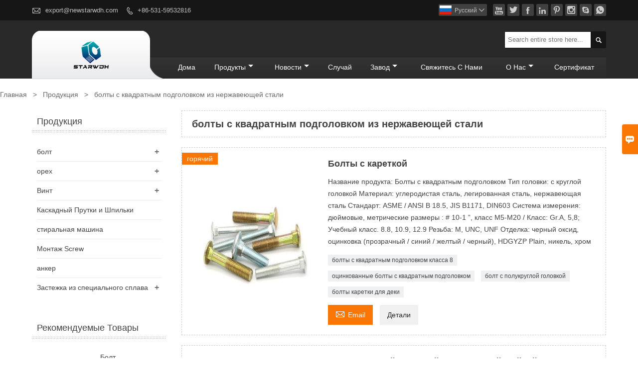

--- FILE ---
content_type: text/html; charset=UTF-8
request_url: http://ru.newstarwdh.com/product-tag/%D0%B1%D0%BE%D0%BB%D1%82%D1%8B+%D1%81+%D0%BA%D0%B2%D0%B0%D0%B4%D1%80%D0%B0%D1%82%D0%BD%D1%8B%D0%BC+%D0%BF%D0%BE%D0%B4%D0%B3%D0%BE%D0%BB%D0%BE%D0%B2%D0%BA%D0%BE%D0%BC+%D0%B8%D0%B7+%D0%BD%D0%B5%D1%80%D0%B6%D0%B0%D0%B2%D0%B5%D1%8E%D1%89%D0%B5%D0%B9+%D1%81%D1%82%D0%B0%D0%BB%D0%B8
body_size: 9400
content:
<!DOCTYPE html PUBLIC "-//W3C//DTD XHTML 1.0 Transitional//EN" "http://www.w3.org/TR/xhtml1/DTD/xhtml1-transitional.dtd">
<html xmlns="http://www.w3.org/1999/xhtml">
<head>
    <meta http-equiv="Content-Type" content="text/html; charset=utf-8" />
                <title>болты с квадратным подголовком из нержавеющей стали,дешево болты с квадратным подголовком из нержавеющей стали поставщики</title>
            <meta name="description" content="Поставка болты с квадратным подголовком из нержавеющей стали оптовая завод,продажи цена Низкая болты с квадратным подголовком из нержавеющей стали закупок,купить болты с квадратным подголовком из нержавеющей стали Пользовательские,высокое качество болты с квадратным подголовком из нержавеющей стали производитель.">
    <meta name="keywords" content="болты с квадратным подголовком из нержавеющей стали цена,болты с квадратным подголовком из нержавеющей стали бренды,болты с квадратным подголовком из нержавеющей стали Цитаты,болты с квадратным подголовком из нержавеющей стали компания,скидка болты с квадратным подголовком из нержавеющей стали,болты с квадратным подголовком из нержавеющей стали продвижение">
    <meta name="viewport" content="width=device-width, initial-scale=1, minimum-scale=1, user-scalable=no , maximum-scale=1" />
    <meta http-equiv="X-UA-Compatible" content="IE=edge,chrome=1,IE=10">
    <meta content="telephone=no" name="format-detection">
    <link rel="canonical" href="http://ru.newstarwdh.com/product-tag/%D0%B1%D0%BE%D0%BB%D1%82%D1%8B+%D1%81+%D0%BA%D0%B2%D0%B0%D0%B4%D1%80%D0%B0%D1%82%D0%BD%D1%8B%D0%BC+%D0%BF%D0%BE%D0%B4%D0%B3%D0%BE%D0%BB%D0%BE%D0%B2%D0%BA%D0%BE%D0%BC+%D0%B8%D0%B7+%D0%BD%D0%B5%D1%80%D0%B6%D0%B0%D0%B2%D0%B5%D1%8E%D1%89%D0%B5%D0%B9+%D1%81%D1%82%D0%B0%D0%BB%D0%B8" />
    <!-- Favicon -->
    <link rel="shortcut icon" href="https://img.waimaoniu.net/1468/1468-201908191051107081.ico">
    <!--样式图标-->
    <link rel="stylesheet" type="text/css" href="/template/iconfont/iconfont.css"/>
    <link rel="stylesheet" type="text/css" href="/template/nmoban5_2/css/style.css"/>
    <script type="text/javascript" src="/template/nmoban5_2/js/jquery-1.12.3.min.js"></script>
        <div class="im">
    <label class="im-l" for="select"><i class="iconfont">&#xe697;</i></label>
    <input type="checkbox" id="select">
    <div class="box">
        <ul>
                                        <li>
                    <a href="#inquiry_area">
                        <i class="iconfont img-envelope">&#xe758;</i>
                    </a>
                </li>
                                                            <li>
                        <a href="https://web.whatsapp.com/send?phone=8615098918580 "  target="_blank" title="8615098918580 " onclick="imstat(this,5,'/im_state')">
                            <i class="iconfont img-whatsapp">&#xe72c;</i>
                        </a>
                    </li>
                                                                                                                                    <li>
                        <a href="skype:live:sdjhwdh?chat" target="_blank" title="live:sdjhwdh" onclick="imstat(this,2,'/im_state')">
                            <i class="iconfont img-skype">&#xec02;</i>
                        </a>
                    </li>
                                    </ul>
    </div>
</div></head>
<body class="homepage">
<div class="main">
    <!-- HEADER START -->
    <header class="header-box">
        <div class="header-top">
            <div class="header-inner">
                <div class="header-contact">
                    <ul>
                        <li class="website-mailbox">
                            <i class="iconfont">&#xe624;</i>
                            <a href="/contact#inquiry_area"  target="_blank" onclick="imstat(this,3,'/im_state')">export@newstarwdh.com </a>
                        </li>
                        <li class="website-phone"><i class="iconfont">&#xec76;</i>
                            <a href="/contact#inquiry_area"  target="_blank" onclick="imstat(this,4,'/im_state')">+86-531-59532816</a>
                        </li>
                    </ul>
                </div>
                <div class="social-link">
    <!-- Facebook、YouTube、Twitter、LinkedIn、Instagram、Pinterest -->
                        <a href="https://www.youtube.com/channel/UCufFbbGa-xW_LgtH2h9cy5g?view_as=subscriber" class="youTube" target="_blank" rel="nofollow">
                                    <i class="iconfont fa-youTube">
                        &#xe65d;                    </i>
                            </a>
                                <a href="https://twitter.com/" class="twitter" target="_blank" rel="nofollow">
                                    <i class="iconfont fa-twitter">
                        &#xe609;                    </i>
                            </a>
                                <a href="https://www.facebook.com/STARWDHFASTENERS" class="facebook" target="_blank" rel="nofollow">
                                    <i class="iconfont fa-facebook">
                        &#xe616;                    </i>
                            </a>
                                <a href="https://www.linkedin.com/company/starwdh-industrial" class="linkedin" target="_blank" rel="nofollow">
                                    <i class="iconfont fa-linkedin">
                        &#xe615;                    </i>
                            </a>
                                <a href="https://www.pinterest.com/" class="pinterest" target="_blank" rel="nofollow">
                                    <i class="iconfont fa-pinterest">
                        &#xe63a;                    </i>
                            </a>
                                <a href="https://www.instagram.com/" class="instagram" target="_blank" rel="nofollow">
                                    <i class="iconfont fa-instagram">
                        &#xe7d3;                    </i>
                            </a>
                <!-- WhatsApp,Skype-->
                                    <a href="skype:live:sdjhwdh?chat" class="skype" target="_blank" rel="nofollow" onclick="imstat(this,2,'/im_state')">
                <i class="iconfont img-skype">&#xec02;</i>
            </a>
                                    <a href="https://web.whatsapp.com/send?phone=8615098918580 " class="whatsapp" target="_blank" rel="nofollow" onclick="imstat(this,5,'/im_state')">
                <i class="iconfont img-whatsapp">&#xe72c;</i>
            </a>
                        </div>                <div class="language">
                    <div class="cur"><e class="ru">Pусский<i class="iconfont">&#xe635;</i></e>
                        <ul class="language-list">
                                                            <li>
                                    <a href="http://www.newstarwdh.com" title="English" class="en" >
                                        English</a>
                                </li>
                                                            <li>
                                    <a href="http://ja.newstarwdh.com" title="日本語" class="ja" >
                                        日本語</a>
                                </li>
                                                            <li>
                                    <a href="http://ru.newstarwdh.com" title="Pусский" class="ru" >
                                        Pусский</a>
                                </li>
                                                            <li>
                                    <a href="http://ar.newstarwdh.com" title="العربية" class="ar" >
                                        العربية</a>
                                </li>
                                                            <li>
                                    <a href="http://nl.newstarwdh.com" title="Nederlands" class="nl" >
                                        Nederlands</a>
                                </li>
                                                            <li>
                                    <a href="http://pl.newstarwdh.com" title="w języku polskim" class="pl" >
                                        w języku polskim</a>
                                </li>
                                                            <li>
                                    <a href="http://fr.newstarwdh.com" title="Français" class="fr" >
                                        Français</a>
                                </li>
                                                            <li>
                                    <a href="http://it.newstarwdh.com" title="Italiano" class="it" >
                                        Italiano</a>
                                </li>
                                                            <li>
                                    <a href="http://pt.newstarwdh.com" title="Português" class="pt" >
                                        Português</a>
                                </li>
                                                            <li>
                                    <a href="http://de.newstarwdh.com" title="Deutsch" class="de" >
                                        Deutsch</a>
                                </li>
                                                            <li>
                                    <a href="http://es.newstarwdh.com" title="Español" class="es" >
                                        Español</a>
                                </li>
                                                    </ul>
                    </div>
                </div>
                <div class="clear"></div>
            </div>
        </div>
        <!--导航栏-->
        <div class="header-middle" id="fixedMenu">
            <div class="header-inner">
                <div class="header-logo">
                    <div class="header-logo-box">
                        <a href="/"><img alt="STARWDH INDUSTRIAL CO., LTD." src="https://img.waimaoniu.net/1468/1468-202103121033183199.png"></a>
                    </div>
                </div>
                                <div class="header-search">
                    <form onsubmit="search(this);return false;">
                        <div class="search-box" >
                            <input class="input-text" placeholder="Search entire store here..." type="text" id="key" name="keys">
                            <button class="search-btn" type="submit"><i class="iconfont">&#xe6c9;</i></button>
                        </div>
                    </form>
                </div>
                <script>
                    function search(thatThis) {
                        var searchStr=$(thatThis).find('#key').val();
                        if (searchStr==''){return false}
                        location.href = '/product-search?key=' + $(thatThis).find('#key').val();
                    }
                </script>
                <nav class="main-nav" role="navigation">
                <!-- Mobile menu toggle button (hamburger/x icon) -->
                <input id="main-menu-state" type="checkbox" />
                <label class="main-menu-btn" for="main-menu-state">
                    <span class="main-menu-btn-icon"></span> Toggle main menu visibility
                </label>
                <!-- Sample menu definition -->
                <ul id="main-menu" class="sm sm-blue">
                                            <li class=""><a href="/">дома</a>
                                                    </li>
                                            <li class=""><a href="/products">Продукты</a>
                                                            <ul>
                                                                            <li><a href="/product-list/bolt">болт</a>
                                                                                            <ul>
                                                                                                            <li><a href="/product-list/hex-bolt">Болт с шестигранной головкой</a></li>
                                                                                                            <li><a href="/product-list/hex-flange-bolt">Hex Фланец Болт</a></li>
                                                                                                            <li><a href="/product-list/hex-heavy-bolt">Hex Heavy Bolt</a></li>
                                                                                                            <li><a href="/product-list/round-head-bolt">Круглый Глава Болт</a></li>
                                                                                                            <li><a href="/product-list/square-bolt">Площадь Болт</a></li>
                                                                                                            <li><a href="/product-list/countersunk-head-bolt">Болт с потайной головкой</a></li>
                                                                                                            <li><a href="/product-list/t-bolt">T Bolt</a></li>
                                                                                                            <li><a href="/product-list/u-bolt">U Болт</a></li>
                                                                                                            <li><a href="/product-list/eye-bolt">Рым-болт</a></li>
                                                                                                    </ul>
                                                                                    </li>
                                                                            <li><a href="/product-list/nut">орех</a>
                                                                                            <ul>
                                                                                                            <li><a href="/product-list/square-nut">квадратная гайка</a></li>
                                                                                                            <li><a href="/product-list/hex-nut">Шестигранная гайка</a></li>
                                                                                                            <li><a href="/product-list/lock-nut">контргайка</a></li>
                                                                                                            <li><a href="/product-list/hex-flange-nut">Hex Фланец Гайка</a></li>
                                                                                                            <li><a href="/product-list/heavy-hex-nut">Тяжелая шестигранная гайка</a></li>
                                                                                                            <li><a href="/product-list/jam-nut">Контргайка</a></li>
                                                                                                            <li><a href="/product-list/castle-nut">корончатая гайка</a></li>
                                                                                                            <li><a href="/product-list/acorn-nut">Acorn орех</a></li>
                                                                                                            <li><a href="/product-list/tee-nut">Тройник Nut</a></li>
                                                                                                    </ul>
                                                                                    </li>
                                                                            <li><a href="/product-list/screw">Винт</a>
                                                                                            <ul>
                                                                                                            <li><a href="/product-list/machine-screw">крепежный винт</a></li>
                                                                                                            <li><a href="/product-list/self-tapping-screw">Саморез</a></li>
                                                                                                            <li><a href="/product-list/self-drilling-screw">Самосверлящий винт</a></li>
                                                                                                    </ul>
                                                                                    </li>
                                                                            <li><a href="/product-list/threaded-rods-and-studs">Каскадный Прутки и Шпильки</a>
                                                                                    </li>
                                                                            <li><a href="/product-list/washer">стиральная машина</a>
                                                                                    </li>
                                                                            <li><a href="/product-list/assembly-screw">Монтаж Screw</a>
                                                                                    </li>
                                                                            <li><a href="/product-list/anchor">анкер</a>
                                                                                    </li>
                                                                            <li><a href="/product-list/special-alloy-fastener">Застежка из специального сплава</a>
                                                                                            <ul>
                                                                                                            <li><a href="/product-list/hastelloy-fastener">Крепеж из хастеллоя</a></li>
                                                                                                            <li><a href="/product-list/inconel-fastener">Застежка из инконеля</a></li>
                                                                                                            <li><a href="/product-list/monel-fastener">Монель Застежка</a></li>
                                                                                                    </ul>
                                                                                    </li>
                                                                    </ul>
                                                    </li>
                                            <li class=""><a href="/news">новости</a>
                                                            <ul>
                                                                            <li><a href="/news-list/corporate-news">Корпоративные новости</a>
                                                                                    </li>
                                                                            <li><a href="/news-list/industry-news">Новости отрасли</a>
                                                                                    </li>
                                                                    </ul>
                                                    </li>
                                            <li class=""><a href="/case">случай</a>
                                                    </li>
                                            <li class=""><a href="/factory/production-equipment">завод</a>
                                                            <ul>
                                                                            <li><a href="/factory/production-equipment">Производственное оборудование</a>
                                                                                    </li>
                                                                            <li><a href="/factory/testing-equipment">Испытательное оборудование</a>
                                                                                    </li>
                                                                            <li><a href="/factory/production-flow-chart">блок-схема производства</a>
                                                                                    </li>
                                                                            <li><a href="/factory/video">видео</a>
                                                                                    </li>
                                                                    </ul>
                                                    </li>
                                            <li class=""><a href="/contact">свяжитесь с нами</a>
                                                    </li>
                                            <li class=""><a href="/aboutus">О нас</a>
                                                            <ul>
                                                                            <li><a href="/company-style">Фирменный стиль</a>
                                                                                    </li>
                                                                            <li><a href="/exhibition">Выставочная деятельность</a>
                                                                                    </li>
                                                                            <li><a href="/cert">Сертификаты</a>
                                                                                    </li>
                                                                            <li><a href="/team-service">Командная служба</a>
                                                                                    </li>
                                                                            <li><a href="/delivery">доставить</a>
                                                                                    </li>
                                                                            <li><a href="/responsibility">Обязанность</a>
                                                                                    </li>
                                                                            <li><a href="/faq">Часто задаваемые вопросы</a>
                                                                                    </li>
                                                                    </ul>
                                                    </li>
                                            <li class=""><a href="/cert">сертификат</a>
                                                    </li>
                                    </ul>
                </nav>
                <div class="clear"></div>
            </div>
        </div>
        <!--导航栏结束-->
    </header>
    <!-- HEADER END -->
    <div class="inner-page-main">
    <div class="bread-crumb">
        <ul>
            <li><a href="/">Главная</a></li>
            <li> > </li>
            <li><a href="/product">Продукция</a></li>
            <li> > </li>
            <li class="active">болты с квадратным подголовком из нержавеющей стали</li>
        </ul>
    </div>
    <div class="inner-page-middle">
        <div class="inner-page-content">
            <div class="inner-page-r">
                <section class="product-key">
                    <div class="product-key-box">
                        <!--标签名-->
                        <h1>болты с квадратным подголовком из нержавеющей стали</h1>
                    </div>
                </section>
                <section class="product-category">
                    <ul>
                                                    <li>
                                <div class="product-item">
                                                                            <div class="sale-label"><span>горячий</span></div>
                                                                        <div class="product-image"><a href="/product/carriage-bolts"><img src="https://img.waimaoniu.net/1468/1468-201911161942212597_s.jpg" alt="Болты с кареткой"></a></div>
                                    <div class="product-item-text">
                                        <div class="product-item-text-b">
                                            <a href="/product/carriage-bolts"><h2>Болты с кареткой</h2></a>
                                                                                            <p>Название продукта: Болты с квадратным подголовком 
Тип головки: с круглой головкой 
Материал: углеродистая сталь, легированная сталь, нержавеющая сталь 
Стандарт: ASME / ANSI B 18.5, JIS B1171, DIN603 
Система измерения: дюймовые, метрические размеры 
: # 10-1 ”, 
класс M5-M20 / Класс: Gr.A, 5,8; Учебный класс. 8.8, 10.9, 12.9 
Резьба: M, UNC, UNF 
Отделка: черный оксид, оцинковка (прозрачный / синий / желтый / черный), HDGYZP Plain, никель, хром</p>
                                                                                        <div class="tag">
                                                                                                                                                            <a href="/product-tag/%d0%b1%d0%be%d0%bb%d1%82%d1%8b+%d1%81+%d0%ba%d0%b2%d0%b0%d0%b4%d1%80%d0%b0%d1%82%d0%bd%d1%8b%d0%bc+%d0%bf%d0%be%d0%b4%d0%b3%d0%be%d0%bb%d0%be%d0%b2%d0%ba%d0%be%d0%bc+%d0%ba%d0%bb%d0%b0%d1%81%d1%81%d0%b0+8">болты с квадратным подголовком класса 8</a>
                                                                                                                                                                                                                <a href="/product-tag/%d0%be%d1%86%d0%b8%d0%bd%d0%ba%d0%be%d0%b2%d0%b0%d0%bd%d0%bd%d1%8b%d0%b5+%d0%b1%d0%be%d0%bb%d1%82%d1%8b+%d1%81+%d0%ba%d0%b2%d0%b0%d0%b4%d1%80%d0%b0%d1%82%d0%bd%d1%8b%d0%bc+%d0%bf%d0%be%d0%b4%d0%b3%d0%be%d0%bb%d0%be%d0%b2%d0%ba%d0%be%d0%bc">оцинкованные болты с квадратным подголовком</a>
                                                                                                                                                                                                                <a href="/product-tag/%d0%b1%d0%be%d0%bb%d1%82+%d1%81+%d0%bf%d0%be%d0%bb%d1%83%d0%ba%d1%80%d1%83%d0%b3%d0%bb%d0%be%d0%b9+%d0%b3%d0%be%d0%bb%d0%be%d0%b2%d0%ba%d0%be%d0%b9">болт с полукруглой головкой</a>
                                                                                                                                                                                                                <a href="/product-tag/%d0%b1%d0%be%d0%bb%d1%82%d1%8b+%d0%ba%d0%b0%d1%80%d0%b5%d1%82%d0%ba%d0%b8+%d0%b4%d0%bb%d1%8f+%d0%b4%d0%b5%d0%ba%d0%b8">болты каретки для деки</a>
                                                                                                                                                </div>
                                            <span>
                                                <a href="/product/carriage-bolts#inquiry_area" title="Email"><i class="iconfont">&#xe624;</i>Email</a>
                                                <a class="more" href="/product/carriage-bolts">Детали</a>
                                            </span>
                                        </div>
                                    </div>
                                </div>
                            </li>
                                                    <li>
                                <div class="product-item">
                                                                        <div class="product-image"><a href="/product/round-head-square-neck-bolt"><img src="https://img.waimaoniu.net/1468/1468-201911171539254952_s.jpg" alt="Болт с круглой головкой и квадратной шейкой"></a></div>
                                    <div class="product-item-text">
                                        <div class="product-item-text-b">
                                            <a href="/product/round-head-square-neck-bolt"><h2>Болт с круглой головкой и квадратной шейкой</h2></a>
                                                                                            <p>Название продукта: Болты с квадратной головкой и большой головкой 
Тип головки: Круглая головка 
Материал: углеродистая сталь, легированная сталь, нержавеющая сталь 
Стандарт: ASME / ANSI B 18.5, JIS B1171, DIN603 
Система измерения: ДЮЙМ, метрический 
размер: # 10-1 ”, M5-M20 
Марка / Класс: Gr.A, 5,8; Класс. 8.8, 10.9, 12.9 
Резьба: M, UNC, UNF 
Поверхность: черный оксид, цинкование (прозрачный / синий / желтый / черный), HDGYZP Plain, никель, хром</p>
                                                                                        <div class="tag">
                                                                                                                                                            <a href="/product-tag/%d0%b1%d0%be%d0%bb%d1%82%d1%8b+%d1%81+%d0%ba%d0%b2%d0%b0%d0%b4%d1%80%d0%b0%d1%82%d0%bd%d1%8b%d0%bc+%d0%bf%d0%be%d0%b4%d0%b3%d0%be%d0%bb%d0%be%d0%b2%d0%ba%d0%be%d0%bc">болты с квадратным подголовком</a>
                                                                                                                                                                                                                <a href="/product-tag/%d0%b1%d0%be%d0%bb%d1%82+%d1%81+%d0%ba%d0%b2%d0%b0%d0%b4%d1%80%d0%b0%d1%82%d0%bd%d0%be%d0%b9+%d0%b3%d0%be%d0%bb%d0%be%d0%b2%d0%ba%d0%be%d0%b9+%d0%b8+%d0%b3%d0%b0%d0%b9%d0%ba%d0%b0">болт с квадратной головкой и гайка</a>
                                                                                                                                                                                                                <a href="/product-tag/%d0%91%d0%be%d0%bb%d1%82+%d1%81+%d0%ba%d0%b2%d0%b0%d0%b4%d1%80%d0%b0%d1%82%d0%bd%d1%8b%d0%bc+%d0%bf%d0%be%d0%b4%d0%b3%d0%be%d0%bb%d0%be%d0%b2%d0%ba%d0%be%d0%bc+8+%d0%b4%d1%8e%d0%b9%d0%bc%d0%be%d0%b2">Болт с квадратным подголовком 8 дюймов</a>
                                                                                                                                                                                                                <a href="/product-tag/10+%d0%b1%d0%be%d0%bb%d1%82+%d1%81+%d0%ba%d0%b2%d0%b0%d0%b4%d1%80%d0%b0%d1%82%d0%bd%d1%8b%d0%bc+%d0%bf%d0%be%d0%b4%d0%b3%d0%be%d0%bb%d0%be%d0%b2%d0%ba%d0%be%d0%bc">10 болт с квадратным подголовком</a>
                                                                                                                                                </div>
                                            <span>
                                                <a href="/product/round-head-square-neck-bolt#inquiry_area" title="Email"><i class="iconfont">&#xe624;</i>Email</a>
                                                <a class="more" href="/product/round-head-square-neck-bolt">Детали</a>
                                            </span>
                                        </div>
                                    </div>
                                </div>
                            </li>
                                            </ul>
                </section>
                <div class="pagination-bar">
                    <ul>
                                            </ul>
                </div>
                <style>
    .error {  color: red;  }
    /*邮件锚点*/
    .mail-anchor{ width: 100%; position:relative;}
    .mail-anchor #inquiry_area{ position: absolute; top:-120px;}
    .inner-message-row .item button.submitting{ padding-left: 50px;background-image: url(/template/images/loading2.gif);
        background-repeat: no-repeat;    background-position: 10px center; background-color: #fff;
        color: #999; border: 1px solid #ccc;cursor: not-allowed!important;}
    .inner-message-row .item button.submitting:active{ background-color: #fff;  color: #999;  border: 1px solid #ccc;}
</style>
<div class="mail-anchor">
    <div id="inquiry_area"></div>
</div>
<div class="inner-message" style="background-color: #f6f6f6;padding: 20px;">
    <div class="th" style="margin-bottom: 16px;">Получить последнюю цену? Мы ответим как можно скорее (в течение 12 часов)</div>
    <div class="inner-message-row msg_bl">
        <form class="form_che" method="post" id="messageform1" name="messageform1">
            <!--普通跳转<form class="form_check" method="post" id="messageform1" name="messageform1">-->
            <input type="hidden" id="pid" name="pid" value="0"/>
                <input type="hidden" name="fromurl" value="">
                <script>
                    $(function(){
                        $('input[name="fromurl"]').val(window.location.href);
                    })
                </script>
            <!--<div class="item">
                <label for="subject"></label>
                <div class="inner-message-box">
                    <input type="text" class="input-lg form-full" value="" placeholder="*" name="subject" id="subject" required="true">
                </div>
            </div>-->
            <div class="item item-half" style="margin-bottom: 12px;">
                <div class="inner-message-half" style="background:#fff;">
                    <input type="text" class="input-lg form-full" value="" placeholder="Как вас зовут?" name="name" id="name">
                </div>
            </div>
            <div class="item item-half" style="margin-bottom: 12px;">
                <label for="phone"></label>
                <div class="inner-message-box" style="background:#fff;">
                    <input type="text" class="input-lg form-full" value="" placeholder="Лучший контактный номер:" name="phone" id="phone" >
                </div>
            </div>
            <div class="item" style="margin-bottom: 12px;">
                <!--邮件出错提示语-->
                <label for="email"></label>
                <div class="inner-message-box" style="background:#fff;">
                    <input type="text" class="input-lg form-full" value="" placeholder="*Ваш лучший контактный адрес электронной почты:" id="email" name="email" required="true">
                </div>
            </div>
            <div class="item" style="margin-bottom: 12px;">
                <div class="inner-message-box" style="background:#fff;">
                    <input type="text" class="input-lg form-full" value="" placeholder="Название вашей компании:" name="company" id="company">
                </div>
            </div>
            <div class="item" style="margin-bottom: 12px;">
                <div class="inner-message-box" style="background:#fff;">
                    <label for="message"></label>
                    <textarea placeholder="*О чем вы хотите узнать?" name="message" id="message" class="form-full" required="true"></textarea>
                </div>
            </div>
            <div class="item" style="margin-bottom: 12px;">
                <button class="btn-text t_submit" id="submit" style="display: inline-block">отправить</button>
                <div style="display: inline-block; margin-left: 40px;">
                    <input type="checkbox" name="category" value="1" style="width: auto; height: auto;" /><a href="/privacypolicy" target="_blank"><p style="text-decoration: underline;color: #999; display: inline-block;">Политика конфиденциальности</p></a>
                    <script>document.getElementsByName("category")[0].checked="checked";</script>
                </div>
            </div>
        </form>
    </div>
</div>            </div>
            <!--inner-page-l-->
            <div class="inner-page-l">
    <div class="sidebar-block">
        <div class="sidebar-block-but"><span>больше продуктов</span><button type="button"><i class="iconfont"></i></button></div>
                        <div class="sidebar-box">
            <div class="sidebar-title">
                <span>Продукция</span>
            </div>
            <div class="sidebar-contant sidebar-product">
                                    <dl>
                        <dt><a href="/product-list/bolt" title="болт"><i></i>болт</a></dt>
                                                                                    <dd><a href="/product-list/hex-bolt">Болт с шестигранной головкой</a></dd>
                                                            <dd><a href="/product-list/hex-flange-bolt">Hex Фланец Болт</a></dd>
                                                            <dd><a href="/product-list/hex-heavy-bolt">Hex Heavy Bolt</a></dd>
                                                            <dd><a href="/product-list/round-head-bolt">Круглый Глава Болт</a></dd>
                                                            <dd><a href="/product-list/square-bolt">Площадь Болт</a></dd>
                                                            <dd><a href="/product-list/countersunk-head-bolt">Болт с потайной головкой</a></dd>
                                                            <dd><a href="/product-list/t-bolt">T Bolt</a></dd>
                                                            <dd><a href="/product-list/u-bolt">U Болт</a></dd>
                                                            <dd><a href="/product-list/eye-bolt">Рым-болт</a></dd>
                                                                        </dl>
                                    <dl>
                        <dt><a href="/product-list/nut" title="орех"><i></i>орех</a></dt>
                                                                                    <dd><a href="/product-list/square-nut">квадратная гайка</a></dd>
                                                            <dd><a href="/product-list/hex-nut">Шестигранная гайка</a></dd>
                                                            <dd><a href="/product-list/lock-nut">контргайка</a></dd>
                                                            <dd><a href="/product-list/hex-flange-nut">Hex Фланец Гайка</a></dd>
                                                            <dd><a href="/product-list/heavy-hex-nut">Тяжелая шестигранная гайка</a></dd>
                                                            <dd><a href="/product-list/jam-nut">Контргайка</a></dd>
                                                            <dd><a href="/product-list/castle-nut">корончатая гайка</a></dd>
                                                            <dd><a href="/product-list/acorn-nut">Acorn орех</a></dd>
                                                            <dd><a href="/product-list/tee-nut">Тройник Nut</a></dd>
                                                                        </dl>
                                    <dl>
                        <dt><a href="/product-list/screw" title="Винт"><i></i>Винт</a></dt>
                                                                                    <dd><a href="/product-list/machine-screw">крепежный винт</a></dd>
                                                            <dd><a href="/product-list/self-tapping-screw">Саморез</a></dd>
                                                            <dd><a href="/product-list/self-drilling-screw">Самосверлящий винт</a></dd>
                                                                        </dl>
                                    <dl>
                        <dt><a href="/product-list/threaded-rods-and-studs" title="Каскадный Прутки и Шпильки"><i></i>Каскадный Прутки и Шпильки</a></dt>
                                            </dl>
                                    <dl>
                        <dt><a href="/product-list/washer" title="стиральная машина"><i></i>стиральная машина</a></dt>
                                            </dl>
                                    <dl>
                        <dt><a href="/product-list/assembly-screw" title="Монтаж Screw"><i></i>Монтаж Screw</a></dt>
                                            </dl>
                                    <dl>
                        <dt><a href="/product-list/anchor" title="анкер"><i></i>анкер</a></dt>
                                            </dl>
                                    <dl>
                        <dt><a href="/product-list/special-alloy-fastener" title="Застежка из специального сплава"><i></i>Застежка из специального сплава</a></dt>
                                                                                    <dd><a href="/product-list/hastelloy-fastener">Крепеж из хастеллоя</a></dd>
                                                            <dd><a href="/product-list/inconel-fastener">Застежка из инконеля</a></dd>
                                                            <dd><a href="/product-list/monel-fastener">Монель Застежка</a></dd>
                                                                        </dl>
                            </div>
        </div>
        <div class="sidebar-box sidebar-featured">
            <div class="sidebar-title">
                <span>Рекомендуемые товары</span>
            </div>
            <div class="sidebar-contant">
                <ul>
                                            <li>
                            <div class="item">
                                <div class="pro-media"><a href="/product/bolt"><img alt="Болт" src="https://img.waimaoniu.net/1468/1468-202008102120088845_s.png"></a></div>
                                <div class="pro-detail-info">
                                    <div class="th"><a href="/product/bolt">Болт</a></div>
                                    <span><a class="btn" href="/product/bolt">Больше</a></span>
                                </div>
                            </div>
                        </li>
                                            <li>
                            <div class="item">
                                <div class="pro-media"><a href="/product/nuts-1"><img alt="орех" src="https://img.waimaoniu.net/1468/1468-202008102120533285_s.png"></a></div>
                                <div class="pro-detail-info">
                                    <div class="th"><a href="/product/nuts-1">орех</a></div>
                                    <span><a class="btn" href="/product/nuts-1">Больше</a></span>
                                </div>
                            </div>
                        </li>
                                            <li>
                            <div class="item">
                                <div class="pro-media"><a href="/product/machine-screws"><img alt="Машинные винты" src="https://img.waimaoniu.net/1468/1468-201911181406192312_s.jpg"></a></div>
                                <div class="pro-detail-info">
                                    <div class="th"><a href="/product/machine-screws">Машинные винты</a></div>
                                    <span><a class="btn" href="/product/machine-screws">Больше</a></span>
                                </div>
                            </div>
                        </li>
                                            <li>
                            <div class="item">
                                <div class="pro-media"><a href="/product/self-drilling-screws"><img alt="САМОСВЕРЛЯЩИЕ Винты" src="https://img.waimaoniu.net/1468/1468-201911181414348035_s.jpg"></a></div>
                                <div class="pro-detail-info">
                                    <div class="th"><a href="/product/self-drilling-screws">САМОСВЕРЛЯЩИЕ Винты</a></div>
                                    <span><a class="btn" href="/product/self-drilling-screws">Больше</a></span>
                                </div>
                            </div>
                        </li>
                                    </ul>
            </div>
        </div>
        <div class="sidebar-box sidebar-contact">
    <div class="sidebar-title">
        <span>Контактная информация</span>
    </div>
    <div class="sidebar-contant">
                <div class="mb-20">
            <div class="inner-title"><i class="iconfont">&#xec76;</i>Телефон : </div><ul><li><a href="/contact#inquiry_area">+86-531-59532816</a></li></ul>
        </div>
                        <div class="mb-20">
            <div class="inner-title"><i class="iconfont">&#xe624;</i>почтовый ящик : </div><ul>
            <li><a href="/contact#inquiry_area">export@newstarwdh.com</a></li>            </ul>
        </div>
                        <div class="mb-20">
            <div class="inner-title"><i class="iconfont">&#xe606;</i>Факс : </div><ul>
                <li><a href="/contact#inquiry_area">+86-531-59532816</a></li>            </ul>
        </div>
                <!--二维码-->
            </div>
</div>    </div>
</div>
<!--产品折叠列表-->
<script type="text/javascript" src="/template/nmoban5_2/js/sidebar-product.js"></script>
<script type="text/javascript">
    $(function () {
        initSidebarClicker('span', '+', '-')
    })
</script>
        </div>
    </div>
</div>    <!--FOOTER -->
    <footer class="footer-middle">
        <div class="footer-content">
            <div class="footer-content-but"><span>больше услуг</span><button type="button"><i class="iconfont"></i></button></div>
            <div class="footer-main">
                <div class="item footer-contactus">
                    <div class="footer-static-block">
                        <div class="th"><a href="/contact">Cвязаться</a></div>
                        <ul class="footer-block-contant">
                            <li><label>Адрес : </label> <a href="/contact#inquiry_area">№ 129. Yingxiong Mountain Road, город JN, провинция SD, Китай.</a></li>
                            <li><label>почтовый ящик : </label> <a href="/contact#inquiry_area">export@newstarwdh.com</a> </li>
                            <li><label>Телефон : </label> <a href="/contact#inquiry_area">+86-531-59532816</a></li>
                                                            <li><label>Факс : </label> <a href="/contact#inquiry_area">+86-531-59532816</a></li>
                                                    </ul>
                    </div>
                </div>
                                    <div class="item key-words">
                        <div class="footer-static-block">
                            <div class="th"><span>Информация</span></div>
                            <ul class="footer-block-contant">
                                                                    <li><i></i><a href="/delivery">Доставка</a></li>
                                                                    <li><i></i><a href="/team-service">Team Service</a></li>
                                                                    <li><i></i><a href="/cert ">Сертификаты</a></li>
                                                                    <li><i></i><a href="/sitemap">Карта сайта</a></li>
                                                            </ul>
                        </div>
                    </div>
                                    <div class="item key-words">
                        <div class="footer-static-block">
                            <div class="th"><span>Насчет нас</span></div>
                            <ul class="footer-block-contant">
                                                                    <li><i></i><a href="/aboutus">информация о компании</a></li>
                                                                    <li><i></i><a href="/company-style">Фирменный стиль</a></li>
                                                                    <li><i></i><a href="">STARWDH INDUSTRIAL CO., LTD</a></li>
                                                                    <li><i></i><a href="">ГЕМ-ДУО, ПРОМЫШЛЕННАЯ КО., ООО</a></li>
                                                                    <li><i></i><a href="">NEWSTAR WDH INDUSTRIAL CO., LTD (Великобритания)</a></li>
                                                            </ul>
                        </div>
                    </div>
                                                    <div class="item key-words">
                        <div class="footer-static-block">
                            <div class="th"><span>Ссылки</span></div>
                            <ul class="footer-block-contant">
                                                                    <li><i></i>
                                        <a href="/product-list/bolts">
                                            Болты                                        </a>
                                    </li>
                                                                    <li><i></i>
                                        <a href="/product-list/nut">
                                            орех                                        </a>
                                    </li>
                                                                    <li><i></i>
                                        <a href="/product-list/machine-screws">
                                            Крепежные винты                                        </a>
                                    </li>
                                                                    <li><i></i>
                                        <a href="/product-list/self-tapping-screws">
                                            Саморезы                                        </a>
                                    </li>
                                                                    <li><i></i>
                                        <a href="/product-list/anchor">
                                            анкер                                        </a>
                                    </li>
                                                                                            </ul>
                        </div>
                    </div>
                            </div>
        </div>
        <div class="footer-secondary">
            <div class="footer-secondary-c">
                <p>Авторские права принадлежат © STARWDH INDUSTRIAL CO., LTD.</p>
            </div>
        </div>
    </footer>
    <!-- END FOOTER -->
</div>
<script type="text/javascript" src="/assets/plugins/jquery-validate/jquery.validate.min.js"></script>
<script src="/assets/plugins/fancybox3/jquery.fancybox.min.js"></script>
<!--
    <script type="text/javascript"
            src="/assets/plugins/jquery-validate/localization/messages_.js"></script>
--><script type="text/javascript" src="/assets/js/common_functions.js"></script>
<script type="text/javascript" src="/assets/js/custom_functions.js?t=10"></script>
<script type="text/javascript">
    $(function(){
        initSideFloatingMenu(true)
    })
</script>
    <script type="text/javascript" src='https://estat.waimaoniu.com/js.php?id=1468'></script>

<div class="scroll" id="scroll" style="display:none;right: 90px;bottom: 5px;">
    <i class="iconfont">&#xe637;</i>
</div>
<script type="text/javascript">
    $(function () {
        showScroll();
        function showScroll() {
            $(window).scroll(function () {
                var scrollValue = $(window).scrollTop();
                scrollValue > 100 ? $('div[class=scroll]').fadeIn() : $('div[class=scroll]').fadeOut();
            });
            $('#scroll').click(function () {
                $("html,body").animate({scrollTop: 0}, 200);
            });
        }
    })
</script></body>
<!--菜单栏js-->
<!-- SmartMenus jQuery plugin -->
<script type="text/javascript" src="/template/nmoban5_2/js/jquery.smartmenus.js"></script>
<!-- SmartMenus jQuery init -->
<script type="text/javascript">
    // SmartMenus init
    $(function() {
        $('#main-menu').smartmenus({
            subMenusSubOffsetX: 1,
            subMenusSubOffsetY: -8
        });
    });

    // SmartMenus mobile menu toggle button
    $(function() {
        var $mainMenuState = $('#main-menu-state');
        if ($mainMenuState.length) {
            // animate mobile menu
            $mainMenuState.change(function(e) {
                var $menu = $('#main-menu');
                if (this.checked) {
                    $menu.hide().slideDown(250, function() { $menu.css('display', ''); });
                } else {
                    $menu.show().slideUp(250, function() { $menu.css('display', ''); });
                }
            });
            // hide mobile menu beforeunload
            $(window).bind('beforeunload unload', function() {
                if ($mainMenuState[0].checked) {
                    $mainMenuState[0].click();
                }
            });
        }
    });
</script>
<!--导航栏置顶固定-->
<script>
    $(function() {
        var ie6 = document.all;
        var dv = $('#fixedMenu'),
            st;
        dv.attr('otop', dv.offset().top); //存储原来的距离顶部的距离
        $(window).scroll(function() {
            st = Math.max(document.body.scrollTop || document.documentElement.scrollTop);
            if (st > parseInt(dv.attr('otop'))) {
                if (ie6) { //IE6不支持fixed属性，所以只能靠设置position为absolute和top实现此效果
                    dv.css({
                        position: 'absolute',
                        top: st
                    });
                } else if (dv.css('position') != 'fixed') dv.css({
                    'position': 'fixed',
                    top: 0
                });
                dv.addClass("top-fixed")
            } else if (dv.css('position') != 'static'){
                dv.css({
                    'position': 'static'
                });
                dv.removeClass("top-fixed")
            }
        });
    });
</script>

<script>
    //手机端底部折叠
    $('.sidebar-block-but').on("click",function(){
        $(".sidebar-box").toggleClass("expand");
        $(this).toggleClass("expand");
    })
    $('.footer-content-but').on("click",function(){
        $(".footer-main").toggleClass("expand");
        $(this).toggleClass("expand");
    })
</script>
</html>

--- FILE ---
content_type: text/css
request_url: http://ru.newstarwdh.com/template/nmoban5_2/css/style.css
body_size: 19990
content:
html,body{
	font-family: Arial, Helvetica, sans-serif;
	background:white;
	text-align:left;
	color:#434343;
}
*{margin:0;padding:0;}
html, body, div, span, applet, object, iframe, h1, h2, h3, h4, h5, h6, p, blockquote, pre, a, abbr, acronym, address, big, cite, code, del, dfn, em, img, ins, kbd, q, s, samp, small, strike, strong, sub, sup, tt, var, b, u, i, center, dl, dt, dd, ol, ul, li, fieldset, form, label, legend, table, caption, tbody, tfoot, thead, tr, th, td, article, aside, canvas, details, embed, figure, figcaption, footer, header, hgroup, menu, nav, output, ruby, section, summary, time, mark, audio, video {
    margin: 0;
    padding: 0;
    border: 0;
}
ul,li,ol {list-style:none outside}
a{text-decoration:none; color: #434343;}
img {border:none;}
input, button, select, textarea {outline: none;}
input,textarea {background:none}
*, ::after, ::before {
    -webkit-box-sizing: inherit;
    box-sizing: inherit;
}
article, aside, footer, header, nav, section {
    display: block;
}
/*清除苹果按钮格式*/
input[type="text"],input[type="button"], input[type="submit"], input[type="reset"] {
-webkit-appearance: none;
border-radius: 0;
}
.clear{clear:both}
/*整体布局样式结束*/

.main{ background-color: #fff;}
/*网页头部开始*/
header {position: relative; z-index: 3;}
.header-box{ width: 100%;}
.header-top{
	align-items: center;
	background-color: #161616;
	padding-top: 8px;
}
.header-inner{ width: 90%; margin: auto; max-width: 1200px; position: relative;}
.header-contact{ float: left;}
.header-contact ul{ overflow: hidden;}
.header-contact ul li{ display: inline-block; vertical-align: top; font-size: 13px; color:#c1c1c1; margin: 0 12px 8px 0; line-height: 24px;}
.header-contact ul li a{ display: inline-block; vertical-align: middle;color:#c1c1c1;}
.header-contact ul li i{ display: inline-block; margin-right: 5px; vertical-align: middle; color:#c1c1c1;}
.header-contact ul li.website-mailbox i{ font-size: 18px; margin-top: -2px;}
.header-contact ul li.website-phone i{font-size: 14px;font-weight: bold;}
/*顶部社交*/
.header-inner .social-link{ float: right; margin: 0 0 8px 7px; }
.header-inner .social-link a{ color: #ccc; margin-left: 5px; float: left; display: inline-block; background-color: #404040; width: 24px; height: 24px; line-height: 24px; text-align: center;border-radius:2px;}
.header-inner .social-link a:hover{ background-color: #555;}
/*语言选择开始*/
.language{float: right; margin-bottom: 8px;}
.language .cur{cursor: pointer;  position: relative; background-color: #404040; padding: 3px 5px 1px 2px;border-radius:2px;}
.language .cur e{ color: #c1c1c1; font-size: 12px; line-height: 20px;background-image:url(../images/lang/flag.png); background-repeat:no-repeat; padding-left: 30px; height: 20px; display: block;}
.language .cur e i{font-weight: bold;font-size: 12px;margin-left: 3px;}
.language .cur:hover e{color: #ff3b23; }
.language ul.language-list{
	max-height: 400px;
    overflow: auto;
	position:absolute;
	z-index: 2;
	top: 23px;
	right: 0;
	list-style-type: none;
	transition: height 1s;
	background-color: #fff;
	font-size: 12px;
	height: 0;
	border-radius: 4px;
	transition: all 0.4s ease-in-out;
    -webkit-transition: all 0.4s ease-in-out;
    -moz-transition: all 0.4s ease-in-out;
    -o-transition: all 0.4s ease-in-out;
	opacity: 0; 
}
.language .cur:hover .language-list{
	opacity: 1; 
	height: auto;
	padding: 2px 5px;
	-webkit-box-shadow:0 0 5px #ccc;  
  -moz-box-shadow:0 0 5px #ccc;  
  box-shadow:0 0 5px #ccc;
}
.language ul.language-list li{
	padding: 4px 4px 2px 4px;
	overflow: hidden;
	border-bottom: 1px solid #ececec;
	margin: 3px 0 2px 0;
}
.language ul.language-list li a{color: #c1c1c1; font-size: 12px; line-height: 20px;background-image:url(../images/lang/flag.png); background-repeat:no-repeat;background-position:0 0; padding:  0 0 0 30px; float: left; width: 100%;white-space:nowrap;}
.language ul.language-list li:hover{background-color: #292929;}
.language ul.language-list li:hover a{color: #fff;}
.language e.cn, .language ul.language-list li a.cn{background-position: 0 0;}
.language e.en, .language ul.language-list li a.en{background-position: 0 -22px;}
.language e.es, .language ul.language-list li a.es{background-position: 0 -44px;}
.language e.nl, .language ul.language-list li a.nl{background-position: 0 -66px;}
.language e.ar, .language ul.language-list li a.ar{background-position: 0 -88px;}
.language e.ru, .language ul.language-list li a.ru{background-position: 0 -110px;}
.language e.de, .language ul.language-list li a.de{background-position: 0 -132px;}
.language e.ja, .language ul.language-list li a.ja{background-position: 0 -154px;}
.language e.pt, .language ul.language-list li a.pt{background-position: 0 -176px;}
.language e.fr, .language ul.language-list li a.fr{background-position: 0 -198px;}
.language e.it, .language ul.language-list li a.it{background-position: 0 -220px;}
.language e.ko, .language ul.language-list li a.ko{background-position: 0 -242px;}
.language e.th, .language ul.language-list li a.th{background-position: 0 -264px;}
.language e.el, .language ul.language-list li a.el{background-position: 0 -286px;}
.language e.pl, .language ul.language-list li a.pl{background-position: 0 -308px;}
.language e.bul, .language ul.language-list li a.bul{background-position: 0 -330px;}
.language e.est, .language ul.language-list li a.est{background-position: 0 -352px;}
.language e.dan, .language ul.language-list li a.dan{background-position: 0 -374px;}
.language e.fin, .language ul.language-list li a.fin{background-position: 0 -396px;}
.language e.cs, .language ul.language-list li a.cs{background-position: 0 -418px;}
.language e.rom, .language ul.language-list li a.rom{background-position: 0 -440px;}
.language e.slo, .language ul.language-list li a.slo{background-position: 0 -462px;}
.language e.swe, .language ul.language-list li a.swe{background-position: 0 -484px;}
.language e.hu, .language ul.language-list li a.hu{background-position: 0 -506px;}
.language e.hi, .language ul.language-list li a.hi{background-position: 0 -528px;}
.language e.tr, .language ul.language-list li a.tr{background-position: 0 -550px;}
.language e.vi, .language ul.language-list li a.vi{background-position: 0 -572px;}
.language e.fa, .language ul.language-list li a.fa{background-position: 0 -594px;}
.language e.he, .language ul.language-list li a.he{background-position: 0 -616px;}
.language e.sk, .language ul.language-list li a.sk{background-position: 0 -638px;}
.language e.id, .language ul.language-list li a.id{background-position: 0 -660px;}
.language e.lt, .language ul.language-list li a.lt{background-position: 0 -682px;}
.language e.lv, .language ul.language-list li a.lv{background-position: 0 -704px;}
.language e.ms, .language ul.language-list li a.ms{background-position: 0 -726px;}
.language e.no, .language ul.language-list li a.no{background-position: 0 -748px;}
.language e.uk, .language ul.language-list li a.uk{background-position: 0 -770px;}
.language e.ur, .language ul.language-list li a.ur{background-position: 0 -792px;}
.language e.hr, .language ul.language-list li a.hr{background-position: 0 -814px;}
.language e.tw, .language ul.language-list li a.tw{background-position: 0 0;}
.language e.bn, .language ul.language-list li a.bn{background-position: 0 -836px;}
.language e.te, .language ul.language-list li a.te{background-position: 0 -859px;}
.language e.ta, .language ul.language-list li a.ta{background-position: 0 -880px;}
.language e.sr, .language ul.language-list li a.sr{background-position: 0 -902px;}
.language e.tl, .language ul.language-list li a.tl{background-position: 0 -924px;}
.language e.is, .language ul.language-list li a.is{background-position: 0 -946px;}
.language e.ca, .language ul.language-list li a.ca{background-position: 0 -968px;}
/*语言选择结束*/
.sm{box-sizing:border-box;position:relative;z-index:1;-webkit-tap-highlight-color:rgba(0,0,0,0);}
.sm,.sm ul,.sm li{list-style:none;margin:0;padding:0;line-height:normal;direction:ltr;text-align:left;}
.sm-rtl,.sm-rtl ul,.sm-rtl li{direction:rtl;text-align:right;}
.sm>li>h1,.sm>li>h2,.sm>li>h3,.sm>li>h4,.sm>li>h5,.sm>li>h6{margin:0;padding:0;}
.sm ul{display:none;}
.sm li,.sm a{position:relative;}
.sm a{display:block;}
.sm a.disabled{cursor:default;}
.sm::after{content:"";display:block;height:0;font:0px/0 serif;clear:both;overflow:hidden;}
.sm *,.sm *::before,.sm *::after{box-sizing:inherit;}
.sm > li > a{text-transform: capitalize;}
.main-nav {margin-top: 10px;width: 100%;background-color:#333;}
.sm-blue {background-color:#333;}
.main-nav:after {
  clear: both;
  content: "\00a0";
  display: block;
  height: 0;
  font: 0px/0 serif;
  overflow: hidden;
}
.nav-brand {float: left; margin: 0;}
.nav-brand a {
  display: block;
  padding: 10px 10px 10px 20px;
  color: #fff;
  font-size: 22px;
  font-weight: normal;
  line-height: 29px;
  text-decoration: none;
}
#main-menu {
  clear: both;
  -webkit-box-shadow: none;
  -moz-box-shadow: none;
  box-shadow: none;
}
#main-menu:before {
  content: '';
  display: block;
  height: 1px;
  overflow: hidden;
  background: #222;
}
@media (min-width: 768px) {
#main-menu:before {
    display: none;
  }
}
.main-menu-btn {
  float: right;
  margin: 10px;
  position: relative;
  display: inline-block;
  width: 29px;
  height: 29px;
  text-indent: 29px;
  white-space: nowrap;
  overflow: hidden;
  cursor: pointer;
  -webkit-tap-highlight-color: rgba(0, 0, 0, 0);
  z-index: 2;
}
.main-menu-btn-icon,
.main-menu-btn-icon:before,
.main-menu-btn-icon:after {
  position: absolute;
  top: 50%;
  left: 2px;
  height: 2px;
  width: 24px;
  background: #fff;
  -webkit-transition: all 0.25s;
  transition: all 0.25s;
}
.main-menu-btn-icon:before {
  content: '';
  top: -7px;
  left: 0;
}
.main-menu-btn-icon:after {
  content: '';
  top: 7px;
  left: 0;
}
#main-menu-state:checked ~ .main-menu-btn .main-menu-btn-icon {
  height: 0;
  background: transparent;
}
#main-menu-state:checked ~ .main-menu-btn .main-menu-btn-icon:before {
  top: 0;
  -webkit-transform: rotate(-45deg);
  transform: rotate(-45deg);
}
#main-menu-state:checked ~ .main-menu-btn .main-menu-btn-icon:after {
  top: 0;
  -webkit-transform: rotate(45deg);
  transform: rotate(45deg);
}
#main-menu-state {
  position: absolute;
  width: 1px;
  height: 1px;
  margin: -1px;
  border: 0;
  padding: 0;
  overflow: hidden;
  clip: rect(1px, 1px, 1px, 1px);
}
#main-menu-state:not(:checked) ~ #main-menu {display: none;}
#main-menu-state:checked ~ #main-menu {display: block;}
@media (min-width: 768px) {
.main-menu-btn {position: absolute;top: -99999px;}
#main-menu-state:not(:checked) ~ #main-menu {
    display: table;
	width: 100%;
	max-width: 1200px;
  }
}
.demo-text { margin: 3em 22px;}
.demo-text p {margin-bottom: 1em;}
.demo-text a {color: #999;}
.sm-blue {
	max-height:400px;
	background: transparent;
	overflow: auto;
}
.sm-blue li a{ padding: 10px;}
.sm-blue a, .sm-blue a:hover, .sm-blue a:focus, .sm-blue a:active {
  color: #fff;
  font-size: 14px;
  line-height: 23px;
  text-decoration: none;
}
.sm-blue a.current {color: #fff;}
.sm-blue a.disabled {color: #a1d1e8;}
.sm-blue a .sub-arrow {
  position: absolute;
  top: 50%;
  left: auto;
  right: 4px;
  width: 34px;
  height: 34px;
  overflow: hidden;
  font: bold 16px/34px monospace !important;
  text-align: center;
  text-shadow: none;
  background: rgba(0, 0, 0, 0.1);
  border-radius: 4px;
}
.sm-blue a .sub-arrow::before {
  content: '+';
}
.sm-blue a.highlighted .sub-arrow::before {
  content: '-';
}
.sm-blue > li:last-child > a.highlighted, .sm-blue > li:last-child > *:not(ul) a.highlighted, .sm-blue > li:last-child > ul > li:last-child > a.highlighted, .sm-blue > li:last-child > ul > li:last-child > *:not(ul) a.highlighted, .sm-blue > li:last-child > ul > li:last-child > ul > li:last-child > a.highlighted, .sm-blue > li:last-child > ul > li:last-child > ul > li:last-child > *:not(ul) a.highlighted, .sm-blue > li:last-child > ul > li:last-child > ul > li:last-child > ul > li:last-child > a.highlighted, .sm-blue > li:last-child > ul > li:last-child > ul > li:last-child > ul > li:last-child > *:not(ul) a.highlighted, .sm-blue > li:last-child > ul > li:last-child > ul > li:last-child > ul > li:last-child > ul > li:last-child > a.highlighted, .sm-blue > li:last-child > ul > li:last-child > ul > li:last-child > ul > li:last-child > ul > li:last-child > *:not(ul) a.highlighted {
  border-radius: 0;
}
.sm-blue ul {
  background: #fff;
}
.sm-blue ul ul {
  background: rgba(102, 102, 102, 0.1);
}
.sm-blue ul a, .sm-blue ul a:hover, .sm-blue ul a:focus, .sm-blue ul a:active {
  background: transparent;
  color: #2b82ac;
  font-size: 16px;
  text-shadow: none;
  border-left: 8px solid transparent;
}
.sm-blue ul a.current {
  background: #006892;
  background-image: linear-gradient(to bottom, #006188, #006f9c);
  color: #fff;
}
.sm-blue ul a.disabled {
  color: #b3b3b3;
}
.sm-blue ul ul a,
.sm-blue ul ul a:hover,
.sm-blue ul ul a:focus,
.sm-blue ul ul a:active {
  border-left: 16px solid transparent;
}
.sm-blue ul ul ul a,
.sm-blue ul ul ul a:hover,
.sm-blue ul ul ul a:focus,
.sm-blue ul ul ul a:active {
  border-left: 24px solid transparent;
}
.sm-blue ul ul ul ul a,
.sm-blue ul ul ul ul a:hover,
.sm-blue ul ul ul ul a:focus,
.sm-blue ul ul ul ul a:active {
  border-left: 32px solid transparent;
}
.sm-blue ul ul ul ul ul a,
.sm-blue ul ul ul ul ul a:hover,
.sm-blue ul ul ul ul ul a:focus,
.sm-blue ul ul ul ul ul a:active {
  border-left: 40px solid transparent;
}
.sm-blue ul li {
  border-top: 1px solid rgba(0, 0, 0, 0.05);
}
.sm-blue ul li:first-child {
  border-top: 0;
}

@media (min-width: 768px) {
.main-nav {
margin-top: 73px;
width: 76%;
float: right;
transition: all 0.4s ease-in-out;
-webkit-transition: all 0.4s ease-in-out;
-moz-transition: all 0.4s ease-in-out;
-o-transition: all 0.4s ease-in-out;
}
.sm-blue ul {
position: absolute;
width: 12em;
background: #333;
}
.sm-blue > li > ul {
top: 44px;
}
.sm-blue > li {
  display: table-cell;
  height: 44px;
  vertical-align: middle;
  padding: 0 10px;
text-align: center;
font-weight: normal;
}
.sm-blue > li:hover > a{
  color: #fa7706;
}
.sm-blue > li:hover > a > span{
  border-color: #fa7706 transparent transparent transparent;
}
.sm-blue > li > a { padding: 0; color: #fff;}
.sm-blue.sm-rtl li {
float: right;
}
.sm-blue ul li, .sm-blue.sm-rtl ul li, .sm-blue.sm-vertical li {
float: none;
}
.sm-blue ul a, .sm-blue.sm-vertical a {
white-space: normal;
}
.sm-blue .sm-nowrap > li > a, .sm-blue .sm-nowrap > li > :not(ul) a {
white-space: nowrap;
color: #333;
}
.sm-blue a{
color: #fff;
}
.sm-blue a:hover, .sm-blue a:focus, .sm-blue a:active {
color: #fff;
}
.sm-blue .current {
color: #fff;
position: relative;
}
.sm-blue > li.current > a{ color: #fa7706;}
.sm-blue > li.current > a >span{ border-color: #fa7706 transparent transparent transparent;}
.sm-blue a.disabled {
color: #FF0;
}
.sm-blue a .sub-arrow {
position: static;
width: 0;
height: 0;
border-width: 5px;
border-style: solid dashed dashed dashed;
border-color: #fff transparent transparent transparent;
background: transparent;
border-radius: 0;
display: inline-block;
margin-left: 5px;
}
.sm-blue a .sub-arrow::before {
display: none;
}
.sm-blue > li:first-child {
border-left: 0;
}
.sm-blue ul {
border: 1px solid #a8a8a8;
padding: 7px 0;
background: #fff;
border-radius: 0 0 4px 4px !important;
box-shadow: 0 5px 12px rgba(0, 0, 0, 0.2);
}
.sm-blue ul ul {
border-radius: 4px !important;
background: #fff;
}
.sm-blue ul a, .sm-blue ul a:hover, .sm-blue ul a:focus, .sm-blue ul a:active, .sm-blue ul a.highlighted {
border: 0 !important;
padding: 9px 23px;
background: transparent;
color: #333;
border-radius: 0 !important;
}
.sm-blue ul a:hover, .sm-blue ul a:focus, .sm-blue ul a:active, .sm-blue ul a.highlighted {
color: #000;
}
.sm-blue ul a.current {
color: #000;
}
.sm-blue ul a.disabled {
background: #fff;
color: #b3b3b3;
}
.sm-blue ul a .sub-arrow {
top: 50%;
margin-top: -5px;
bottom: auto;
left: auto;
margin-left: 10px;
right: 10px;
border-style: dashed dashed dashed solid;
border-color: transparent transparent transparent #666;
}
.sm-blue ul li:hover .sub-arrow {
border-color: transparent transparent transparent #000;
}
.sm-blue ul li {
border: 0;
}
.sm-blue .scroll-up,
.sm-blue .scroll-down {
position: absolute;
display: none;
visibility: hidden;
overflow: hidden;
background: #fff;
height: 20px;
}
.sm-blue .scroll-up-arrow,
.sm-blue .scroll-down-arrow {
position: absolute;
top: -2px;
left: 50%;
margin-left: -8px;
width: 0;
height: 0;
overflow: hidden;
border-width: 8px;
border-style: dashed dashed solid dashed;
border-color: transparent transparent #2b82ac transparent;
}
.sm-blue .scroll-down-arrow {
top: 6px;
border-style: solid dashed dashed dashed;
border-color: #2b82ac transparent transparent transparent;
}
.sm-blue.sm-rtl.sm-vertical a .sub-arrow {
right: auto;
left: 10px;
border-style: dashed solid dashed dashed;
border-color: transparent #a1d1e8 transparent transparent;
}
.sm-blue.sm-rtl > li:first-child > a, .sm-blue.sm-rtl > li:first-child > :not(ul) a {
border-radius: 0 8px 8px 0;
}
.sm-blue.sm-rtl > li:last-child > a, .sm-blue.sm-rtl > li:last-child > :not(ul) a {
border-radius: 8px 0 0 8px !important;
}
.sm-blue.sm-rtl > li:first-child {
border-left: 1px solid #2b82ac;
}
.sm-blue.sm-rtl > li:last-child {
border-left: 0;
}
.sm-blue.sm-rtl ul a .sub-arrow {
right: auto;
left: 10px;
border-style: dashed solid dashed dashed;
border-color: transparent #a1d1e8 transparent transparent;
}
.sm-blue.sm-vertical {
box-shadow: 0 1px 4px rgba(0, 0, 0, 0.2);
}
.sm-blue.sm-vertical a {
padding: 9px 23px;
}
.sm-blue.sm-vertical a .sub-arrow {
top: 50%;
margin-top: -5px;
bottom: auto;
left: auto;
margin-left: 0;
right: 10px;
border-style: dashed dashed dashed solid;
border-color: transparent transparent transparent #a1d1e8;
}
.sm-blue.sm-vertical > li:first-child > a, .sm-blue.sm-vertical > li:first-child > :not(ul) a {
border-radius: 8px 8px 0 0;
}
.sm-blue.sm-vertical > li:last-child > a, .sm-blue.sm-vertical > li:last-child > :not(ul) a {
border-radius: 0 0 8px 8px !important;
}
.sm-blue.sm-vertical > li {
border-left: 0 !important;
}
.sm-blue.sm-vertical ul {
border-radius: 4px !important;
}
.sm-blue.sm-vertical ul a {
padding: 9px 23px;
}
}
@media screen and (max-width:950px){
.main-nav {
    margin-top: 0;
    width: 100%;
    float: none;
}}
/*头部中间*/
.header-middle{ width: 100%; background-color: #292929;
	transition: all 0.4s ease-in-out;
    -webkit-transition: all 0.4s ease-in-out;
    -moz-transition: all 0.4s ease-in-out;
    -o-transition: all 0.4s ease-in-out;}
.header-middle .header-inner::after {
    position: absolute;
    content: "";
    left: 0;
    bottom: 0;
    width: 100%;
    height: 42px;
    border-top: 1px solid #1b1b1b;
    border-bottom: 1px solid #1b1b1b;
    background-color: #292929;
    background: -webkit-linear-gradient(#343434, #2f2f2f, #2a2a2a);
    background: -o-linear-gradient(#343434,#2f2f2f, #0742be);
    background: -moz-linear-gradient(#343434,#2f2f2f, #2a2a2a);
    background: linear-gradient(#343434, #2f2f2f,#2a2a2a);
    z-index: 0;
}
.header-middle .header-logo{
	position: absolute;
    left: 0px;
    top: 20px;
    height: 98px;
    max-width: 280px;
    width: 24%;
    background-image: url(../images/ibg-r.PNG);
    background-repeat: no-repeat;
    background-position: right bottom;
    z-index: 1;
	background-size: 15%;
	transition: all 0.4s ease-in-out;
    -webkit-transition: all 0.4s ease-in-out;
    -moz-transition: all 0.4s ease-in-out;
    -o-transition: all 0.4s ease-in-out;
}
.header-logo-box{
	width: 86%;
	height: 100%;
	display: table;
	background-image: url(../images/ibg-c.PNG);
	background-repeat: repeat-x;
	background-position: left bottom;
	border-radius: 20px 20px 0 0;
	overflow: hidden;
	transition: all 0.4s ease-in-out;
    -webkit-transition: all 0.4s ease-in-out;
    -moz-transition: all 0.4s ease-in-out;
    -o-transition: all 0.4s ease-in-out;
}
.header-logo-box a{    width: 100%;
    overflow: hidden;
    height: 100%;
    display: table-cell;
    vertical-align: middle;
    text-align: center;
}
.header-logo-box a img{max-width: 80%;max-height: 80px;vertical-align: middle;}
/*头部格言*/
.header-middle .company-motto {
	color: #c1c1c1;
    margin: 10px 0;
    height: 60px;
    padding: 0 220px 0 24%;
    position: absolute;
	top: 0;
}
.company-motto-p{ display: table ;height: 60px;}
.company-motto-p p{ display: table-cell ; line-height: 20px; font-size: 18px; vertical-align: middle;}
/*头部搜索*/
.header-search{ position: absolute; top:0; right: 0; margin: 22px 0;}
.header-search .search-box input.input-text {
    border: 1px solid #161616;
	background-color: #fff;
    width: 160px;
    padding: 6px;
	line-height: 20px;
	float: left;
	height: 20px;
	height: 34px\0;
	border-radius: 2px 0 0 2px;
}
.search-box button.search-btn {
	color: #fff;
	cursor: pointer;
	height: 34px;
	width: 30px;
	border: none;
	float: left;
	background-color: #161616;
	border-radius: 0 2px 2px 0;
}
.search-box button.search-btn:hover {
	background-position: -11px -125px;
}
/*导航栏置顶固定*/
.top-fixed#fixedMenu {height: auto;}
.top-fixed#fixedMenu .main-nav{ margin-top: 15px; width: 80%;}
.top-fixed#fixedMenu .header-logo{ top:0;height: 60px; width: 20%;}
.top-fixed#fixedMenu .header-logo .header-logo-box a img { max-height: 50px;}
.top-fixed#fixedMenu .header-logo-box{  border-radius:5px 5px 0 0}
/*banner*/
.banner_sy{padding: 20px 0;background-color: #e0e1e2;}
.slides{text-align: center;overflow: hidden;display: block;}
.flex-container a:active,
.flexslider a:active {outline: none;}
.slides,
.flex-control-nav,
.flex-direction-nav { margin: 0; padding: 0; list-style: none;z-index: 0;} 
.flexslider {
	width: 90%;
	overflow: hidden;
	max-width: 1200px;
	margin: auto;
	position: relative;
	zoom: 1;
	z-index: 1;
}
.flexslider .slides > li {display: none;}
.flexslider .slides img {
	width: 100%;
	display: block;
	text-align: center;
	overflow: hidden;
	margin-right: auto;
	margin-left: auto;
}
.slides:after {content: "."; display: block; clear: both; visibility: hidden; line-height: 0; height: 0;} 
html[xmlns] .slides {display: block;} 
* html .slides {height: 1%;}
.no-js .slides > li:first-child {display: block;}
.flexslider .slides {zoom: 1;}
.flexslider .slides > li {position: relative;}
.flex-container {zoom: 1; position: relative;}
.flex-caption {background:none; -ms-filter:progid:DXImageTransform.Microsoft.gradient(startColorstr=#4C000000,endColorstr=#4C000000);
filter:progid:DXImageTransform.Microsoft.gradient(startColorstr=#4C000000,endColorstr=#4C000000); zoom: 1;}
.flex-caption {width: 96%; padding: 2%; position: absolute; left: 0; bottom: 0; background: rgba(0,0,0,.3); color: #fff; text-shadow: 0 -1px 0 rgba(0,0,0,.3); font-size: 14px; line-height: 18px;}
.flex-direction-nav{ width:100%; }
.flex-direction-nav li{position: absolute; bottom: 45%;
transition: ease all 0.4s;
-webkit-transition: ease all 0.4s;
-moz-transition: ease all 0.4s;
-o-transition: ease all 0.4s;}
.flex-direction-nav li:nth-child(1){ left:10px;}
.flex-direction-nav li:nth-child(2){ right:10px;}
.flex-direction-nav li a {
	width: 34px;
	height: 70px;
	margin: -13px 0 0;
	display: block;
	overflow: hidden;
	cursor: pointer;
	background-position: 0 0;
	z-index: 1;
	font-size: 0;
	text-align: center;
	background-color: #292929;
	filter:alpha(opacity=0.2);
	-moz-opacity:0.2;
	opacity:0.2;
	transition: ease all 0.4s;
-webkit-transition: ease all 0.4s;
-moz-transition: ease all 0.4s;
-o-transition: ease all 0.4s;
border-radius: 4px 0 0 4px;
}

.flexslider:hover a.next, .flexslider:hover a.prev{
	filter:alpha(opacity=100);
	-moz-opacity:1;
	opacity:1;
	
}
.flex-direction-nav li a.next:before, .flex-direction-nav li a.prev:before {
	font-family: "iconfont" !important;
	content: "\e61a";
    font-style: normal;
    font-weight: bold;
    speak: none;
    -webkit-font-smoothing: antialiased;
    text-transform: none;
    font-size: 16px;
	color: #fff;
	line-height: 70px;
}
.flex-direction-nav li a.prev {transform: rotateY(180deg);}
.flex-direction-nav li a.prev:hover, .flex-direction-nav li a.next:hover{background-color: #fa7706;}
.flexslider:hover .flex-direction-nav li:nth-child(1){left: 0;}
.flexslider:hover .flex-direction-nav li:nth-child(2){right: 0;}
.flex-control-nav {
	width: 100%;
	position: absolute;
	bottom: 2%;
	text-align: center;
	overflow: hidden;
	height: 20px;
}
.flex-control-nav li {
	display: inline-block;
	zoom: 1;
*display: inline;
margin: 0px 5px 0px 5px;
vertical-align: middle;
}

.flex-control-nav li a {
	width: 8px;
	height: 8px;
	display: block;
	cursor: pointer;
	text-indent: -9999px;
	background-color: #ececec;
	border: 2px solid #FFF;
	border-radius: 50%;
}
.flex-control-nav li a:hover {
	background-color: #CCC;
}
.flex-control-nav li a.active {
	width: 14px;
	height: 14px;
	cursor: default;
	background-color: #292929;
}

/*文字*/
.banner-text{ width: 100%; height: 100%; position: absolute; top: 0; left: 0;}
.banner-text-c{ width: 90%; height: 100%; max-width: 1170px; margin: auto; position: relative;}
.banner-text-c .itme{ position: absolute; top: 30%; left: 0; width: 45%; text-align: left; }
.banner-text-c .itme .th{
	color: #fff;
	font-size: 54px;
    font-weight: 400;
	margin-bottom: 10px;
	}
.banner-text-c .itme p{
	font-size: 16px;
	line-height: 24px;
	margin-bottom: 20px;
	display: -webkit-box;
	-webkit-box-orient: vertical;
	-webkit-line-clamp: 2;
	overflow: hidden;
	max-height: 48px;
}
.banner-text-c .itme span a {
    background-color: #00ace5;
    font-size: 14px;
    color: #fff;
    line-height: 30px;
    display: inline-block;
    padding: 8px 25px;
    border-radius: 4px;
    transition: all 0.4s ease 0s;
}
.banner-text-c .itme span a:hover{
	background-color: #242424;
}
@media screen and (max-width:1044px){
.banner-text-c .itme .th {font-size: 30px;}
.banner-text-c .itme p{
font-size: 16px;
line-height: 24px;
margin-bottom: 20px;
display: -webkit-box;
-webkit-box-orient: vertical;
-webkit-line-clamp: 2;
overflow: hidden;
max-height: 48px;
}
}
@media screen and (max-width:768px){
.banner-text-c .itme{top: 20%; }
.banner-text-c .itme .th {font-size:  18px;}
.banner-text-c .itme p{ display: none;}
.banner-text-c .itme span a{
	font-size: 14px;
	line-height: 28px;
	padding: 0px 10px;
}
.flex-direction-nav li{position: absolute; bottom: 35%;}
.flex-direction-nav li:nth-child(1){ left: 5px;}
.flex-direction-nav li:nth-child(2){ right: 5px;}
.flex-direction-nav li a {
	width: 30px;
	height: 30px;
	opacity:0.5;
}
.flex-direction-nav li a.next:before {
    font-size: 13px;
	line-height: 30px;
}
.flex-direction-nav li a.prev:before{
	font-size: 12px;
	line-height: 32px;
}
}
@media screen and (max-width: 480px){
.banner-text-c .itme .th { font-size: 16px; font-weight: normal;}
.banner-text-c .itme span a {
    line-height: 22px;
    padding: 0px 10px;
	font-weight: normal;
}
}
/*首页部分*/
/*焦点*/
.focus{ padding: 40px 0; overflow: hidden;}
.focus-center{ width: 90%; margin: auto; max-width: 900px; text-align: center;}
.focus-center h1{ font-size: 22px; line-height: 30px; padding-bottom: 10px;}
.focus-center p{ font-size: 14px; line-height: 28px;}
/*快速链接,派生词*/
.quick-links{ padding-bottom: 40px; overflow: hidden;}
.quick-links-center, .derivative-center{ width: 90%; margin: auto; max-width: 1200px;}
.quick-links-t, .derivative-t{ margin-bottom: 10px; position: relative; text-align: center;}
.quick-links-t::after, .derivative-t::after {
    background-color: #eee;
    bottom: 25px;
    content: "";
    height: 1px;
    left: 0;
    position: absolute;
    width: 100%;
}
.quick-links-t span, .derivative-t span { font-size: 24px; color: #404042; line-height: 50px; display: inline-block; padding: 0 30px; background-color: #fff; position:relative; text-transform:capitalize; z-index: 1;}
.quick-links-box ul, .derivative-box ul{ font-size: 0; text-align:center;}
.quick-links-box ul li{ font-size: 14px; display: inline-block; vertical-align: top; margin: 4px 8px; line-height: 20px;}
.quick-links-box ul li h4{  font-size: 14px; font-weight: normal;}
.derivative{ padding: 20px 0; overflow: hidden; border-top: 1px solid #ececec;}
.derivative-box ul li{ font-size: 12px; display: inline-block; vertical-align: top; margin: 5px 8px; line-height: 20px;}
.derivative-box ul li h5{font-size: 12px; font-weight: normal;}
.quick-links-box ul li a:hover, .derivative-box ul li a:hover{ color: #fa7706;}
/*首页分类*/
.subblock{ margin: 40px 0; overflow: hidden; }
.subblock .category{ width: 90%; margin: auto; max-width: 1200px;}
.subblock .category ul{ text-align: center; font-size: 0; margin: -15px;}
.subblock .category ul li{ width:33.33333%; display: inline-block; vertical-align:top; max-width: 500px;}
.category-box{ position: relative;background: #000; overflow: hidden; margin: 15px;}
.category-box a{ }
.category-box a::before, .category-box a::after {
    z-index: 1;
    content: "";
    position: absolute;
    left: 10px;
    right: 10px;
    top: 10px;
    bottom: 10px;
    transition: all 0.4s ease-in-out;
    -webkit-transition: all 0.4s ease-in-out;
    -moz-transition: all 0.4s ease-in-out;
    -o-transition: all 0.4s ease-in-out;
}
.category-box > a::before {
    border-top: 1px solid #fff;
    border-bottom: 1px solid #fff;
    -webkit-transform: scale(0, 1);
    -moz-transform: scale(0, 1);
    -o-transform: scale(0, 1);
    transform: scale(0, 1);
}
.category-box > a::after {
    border-left: 1px solid #fff;
    border-right: 1px solid #fff;
    -webkit-transform: scale(1, 0);
    -moz-transform: scale(1, 0);
    -o-transform: scale(1, 0);
    transform: scale(1, 0);
}
.category-box:hover > a:before{
	border-top: 1px solid #fff;
	border-bottom: 1px solid #fff;
	-webkit-transform: scale(1, 1);
	-moz-transform: scale(1, 1);
	-o-transform: scale(1, 1);
	transform: scale(1, 1);
}
.category-box:hover > a:after{
	border-left: 1px solid #fff;
	border-right: 1px solid #fff;
	-webkit-transform: scale(1, 1);
	-moz-transform: scale(1, 1);
	-o-transform: scale(1, 1);
	transform: scale(1, 1);
}
.category-box a img{
	transition: ease all 0.5s;
    -webkit-transition: ease all 0.5s;
    -moz-transition: ease all 0.5s;
    -o-transition: ease all 0.5s;
    overflow: hidden;
	width: 100%;
	display: block;
    -moz-backface-visibility: hidden;
    -webkit-backface-visibility: hidden;
    backface-visibility: hidden;
	opacity: 0.8;
}
.category-box:hover a.category-box-zoom{
	width: 110%;
	height: 110%;
}
.category-box:hover img {
	transform: scale(1.2);
	-moz-transform: scale(1.2);
	-webkit-transform: scale(1.2);
	-o-transform: scale(1.2);
	opacity: 0.6;
}
.category-box-detail{
	color: #282828;
	position: absolute;
	top: 0;
	left: 15px;
	right:15px;
	bottom: 0;
	display: flex;
    flex-direction: column;
    justify-content: center;
    align-items: baseline;
    text-align: left;
}
.category-box-type{
	margin-bottom: 17px;
}
.category-box-type h2{
	color: #fff;
	font-size: 20px;
	font-weight: 400;
	text-transform: uppercase;
}
.category-box-detail a.btn {
	font-size: 16px;
	line-height: 16px;
	font-weight: 500;
	transition: all 0.3s ease 0s;
	-moz-transition: all 0.3s ease 0s;
	-webkit-transition: all 0.3s ease 0s;
    padding: 9px 23px;
    background: rgba(255,60,32,0.8);
	color: #fff !important;
	border: none;
	border: 1px solid transparent;
	display: inline-block;
}
/*banner高度*/
.banner_sy.mh .flexslider{padding-top: 100px;}
/*精选产品*/
.jingxuan-p{ width: 100%; overflow: hidden; margin: 60px 0;}
.jingxuan-p-center{ width: 90%; margin: auto; max-width: 1200px;}
.jingxuan-p-t{ margin-bottom: 10px; text-align: center;
	background-image: url(../images/tl.jpg);
    background-repeat: repeat-x;
    background-position: 0px bottom;}
.jingxuan-p-t span { font-size: 30px; color: #404042; display:block; line-height: 40px; padding-bottom: 20px; position:relative; text-transform:uppercase;}
.jingxuan-p-box{}
.jingxuan-p-box ul{ font-size: 0; margin: 0 -15px;}
.jingxuan-p-box ul li{ font-size: 14px; width: 25%; display: inline-block; vertical-align: top;}

.jingxuan-p-box ul li .item{ margin: 15px; border: 1px dashed #ccc; padding: 10px;}
.jingxuan-p-box ul li .item a{ overflow: hidden; display: block;}
.jingxuan-p-box ul li .item img{
	transition: ease all 0.5s;
    -webkit-transition: ease all 0.5s;
    -moz-transition: ease all 0.5s;
    -o-transition: ease all 0.5s;
    overflow: hidden;
	width: 100%;
	display: block;
    -moz-backface-visibility: hidden;
    -webkit-backface-visibility: hidden;
    backface-visibility: hidden;
}
.jingxuan-p-box ul li .item:hover img {
	transform: scale(1.2);
	-moz-transform: scale(1.2);
	-webkit-transform: scale(1.2);
	-o-transform: scale(1.2);
}
.jingxuan-p-box-t{ height: 40px; margin: 18px 0 10px 0; display: table; width: 100%; text-align: center;}
.jingxuan-p-box-t a{ display: table-cell; vertical-align: middle;}
.jingxuan-p-box-t h3{font-size: 16px;font-weight: normal;line-height: 20px;}
.jingxuan-p-box-t:hover h3{color: #fa7706;}
.merge-box{ }
.merge-box-c{ width: 90%; max-width: 1200px; margin: auto; font-size: 0;}
.merge-box-cn{    border: 1px dashed #ccc;}
/*首页关于我们*/
.index-about{ width: 80%; display: inline-block; vertical-align: middle;}
.index-about-center{width: 100%; max-width: 1200px; overflow: hidden;}
.index-about-box{ position: relative; overflow: hidden;}
.index-about-l{ width: 44%; display: inline-block; vertical-align: middle;}
.index-about-lc{ padding: 20px;}
.index-about-l .th{ font-size: 24px; font-weight: normal; margin-bottom: 20px;line-height: 30px; position: relative;}
.index-about-l .th a{
transition: ease all 0.4s;
-webkit-transition: ease all 0.4s;
-moz-transition: ease all 0.4s;
-o-transition: ease all 0.4s;}
.index-about-l .th a:hover{color: #fa7706;}
.index-about-l p{ font-size: 14px; line-height: 28px;
margin-bottom: 20px;
display: -webkit-box;
-webkit-box-orient: vertical;
-webkit-line-clamp: 4;
overflow: hidden;
}
.index-about-l span{ display: block; margin-bottom: 20px;}
.index-about-l span a{ color: #fff; font-size: 16px; background-color: #333; display: inline-block; height: 40px; line-height: 40px; padding: 0 20px;
transition: ease all 0.4s;
-webkit-transition: ease all 0.4s;
-moz-transition: ease all 0.4s;
-o-transition: ease all 0.4s;border-radius:4px;}
.index-about-l span a:hover{ color: #fff; font-size: 16px; background-color: #fa7706;}
.index-about-r{ width: 56%; display: inline-block; vertical-align: middle;}
.index-about-r-frame{ padding: 20px; border-right: 1px dashed #ececec;}
.index-about-r img{ max-width: 100%;}
/*热门产品*/
.hot-products{  width: 100%; overflow: hidden; margin: 60px 0;}
.hot-products-center{width: 90%; margin: 0 auto; max-width: 1200px; overflow: hidden;}
.hot-products-t{
	margin-bottom: 10px; text-align: center;
	background-image: url(../images/tl.jpg);
    background-repeat: repeat-x;
    background-position: 0px bottom;
}
.hot-products-t span { font-size: 30px; color: #404042; display:block; line-height: 40px; padding-bottom: 20px; position:relative; text-transform:uppercase;}

.hot-products-box ul{ overflow: hidden; font-size: 0; margin: 0 -15px;} 
.hot-products-box ul li { font-size: 14px; width: 25%; display: inline-block; vertical-align: top;}
.hot-products-box ul li .item{ margin: 15px; border: 1px dashed #ccc; padding: 10px;}
.hot-products-box ul li .item a{ overflow: hidden; display: block;}
.hot-products-box ul li .item img{
	transition: ease all 0.5s;
    -webkit-transition: ease all 0.5s;
    -moz-transition: ease all 0.5s;
    -o-transition: ease all 0.5s;
    overflow: hidden;
	width: 100%;
	display: block;
    -moz-backface-visibility: hidden;
    -webkit-backface-visibility: hidden;
    backface-visibility: hidden;
}
.hot-products-box ul li .item:hover img {
	transform: scale(1.2);
	-moz-transform: scale(1.2);
	-webkit-transform: scale(1.2);
	-o-transform: scale(1.2);
}
.hot-products-box-t{ height: 40px; margin: 18px 0 10px 0; display: table; width: 100%; text-align: center;}
.hot-products-box-t a{ display: table-cell; vertical-align: middle;}
.hot-products-box ul li .item h3{font-size: 16px;font-weight: normal;line-height: 20px;}
.hot-products-box-t:hover h3{color: #fa7706;}
/*首页新闻*/
.index-news{ margin: 60px 0; overflow: hidden;}
.index-news-center{width: 90%; margin: 0 auto; max-width: 1200px; overflow: hidden;}
.index-news-t{
	margin-bottom: 10px; text-align: center;
	background-image: url(../images/tl.jpg);
    background-repeat: repeat-x;
    background-position: 0px bottom;
}
.index-news-t span { font-size: 30px; color: #404042; display:block; line-height: 40px; padding-bottom: 20px; position:relative; text-transform:uppercase;}
.index-news-box ul{ overflow: hidden; font-size: 0;} 
.index-news-box ul li{ width: 32%; display: inline-block; vertical-align: top; padding-top: 10px; margin-right: 2%; margin-bottom: 20px; font-size: 14px;} 
.index-news-box ul li:nth-child(3n+3){margin-right: 0; font-size: 14px;} 
.index-news-box ul li .item{ position: relative; overflow: hidden; max-width: 500px; margin: auto;} 
.index-news-box ul li .item a{overflow: hidden;} 
.index-news-box-frame{ overflow: hidden;}
.index-news-box ul li .item img{ max-width: 100%;transition: ease all 0.4s;
-webkit-transition: ease all 0.4s;
-moz-transition: ease all 0.4s;
-o-transition: ease all 0.4s;} 
.index-news-box ul li .item img:hover{ transform: scale(1.1);} 
.index-news-box ul li .item .th{ font-size: 18px; line-height: 30px;font-weight: normal; margin: 10px 0;} 
.index-news-box ul li .item .th a:hover{ color: #fa7706;} 
.index-news-box ul li .item p{ font-size: 14px; line-height: 20px;
max-height: 40px;
display: -webkit-box;
-webkit-box-orient: vertical;
-webkit-line-clamp: 2;
overflow: hidden;} 
.index-news-box ul li .item span{ font-size: 14px; color: #fff; position: absolute; top: 10px; left: 0; background-color: #fa7706; display: inline-block; padding: 4px 10px;} 
.index-news-box ul li .item span b{ display: block; font-size: 30px;} 
/*首页证书*/
.index-certificate{ width: 20%; display: inline-block; vertical-align: middle;}
.index-certificate-c {
    padding: 20px;
    background-color: #f1f1f1;
    margin-right: 20px;
    border: 1px dashed #ececec;
}
.index-certificate-box{
	overflow: hidden;
    height: 250px;
    text-align: center;
    display: table;
    width: 100%;
	}
.index-certificate-box a{
	display: table-cell;
    width: 100%;
    vertical-align: middle;
}
.index-certificate-box a img{
	max-height: 250px;
    max-width: 100%;
}

.index-certificate .owl-controls .owl-prev, .index-certificate .owl-controls .owl-next{ position: absolute; top: 37%; width: 20px; height: 34px; line-height: 34px; font-size: 0;  background-color: #222; display: inline-block; overflow: hidden;text-align: center;transition: ease all 0.4s;
-webkit-transition: ease all 0.4s;
-moz-transition: ease all 0.4s;
-o-transition: ease all 0.4s;
}
.index-certificate .owl-controls .owl-prev:hover, .index-certificate .owl-controls .owl-next:hover{ background-color: #fa7706; color: #fff;}
.index-certificate .owl-controls .owl-prev{ left: -10px; border-radius: 0 4px 4px 0;}
.index-certificate .owl-controls .owl-next{ right: -10px; border-radius: 4px 0 0 4px;}
.index-certificate .owl-controls .owl-prev:before, .index-certificate .owl-controls .owl-next:before{
	font-family:"iconfont" !important;
    font-style: normal;
    font-weight: bold;
    speak: none;
    -webkit-font-smoothing: antialiased;
    text-transform: none;
    font-size: 14px;
}
.index-certificate .owl-controls .owl-prev:before {content: "\e7d1"; font-size: 13px;line-height: 35px;}
.index-certificate .owl-controls .owl-next:before {content: "\e61a"; line-height: 32px;}
/*内页部分*/
.inner-page-main{ width: 100%;}
.inner-page-main.mh{ padding-top: 120px;}
.inner-page-middle{ width: 90%; margin: 0 auto; max-width: 1200px;}
/*面包屑导航*/
.bread-crumb{width: 100%; margin: 20px 0; overflow: hidden;}
.bread-crumb ul{ color: #666;}
.bread-crumb ul li{ font-size: 14px; line-height: 24px; display: inline-block; vertical-align: middle; margin-right: 8px;}
.bread-crumb ul li a{ color: #666;}
.bread-crumb ul li a:hover{ color: #fa7706;}
.inner-page-content {width:100%;margin:20px 0;display: flex;flex-direction: row-reverse;align-items: flex-start;}
@media screen and (max-width:768px){
	.inner-page-content{display: block;}
}
/*分页符*/
.pagination-bar {text-align: center; padding: 20px 0;}
.pagination-bar ul {
	display: block;
}
.pagination-bar ul li {
	display: inline-block;
	margin: 2px;
	vertical-align: top;
}
.pagination-bar ul li a {
	background: #f0f0f0;
	height: 35px;
	width: 35px;
	display: inline-block;
	line-height: 35px;
	text-align: center;
    transition: ease all 0.4s;
    -webkit-transition: ease all 0.4s;
    -moz-transition: ease all 0.4s;
    -o-transition: ease all 0.4s;
}
.pagination-bar ul li.pageinfo {
	background: #f0f0f0;
	line-height: 35px;
	text-align: center;
	padding: 0 15px;
}
.pagination-bar ul li.active{
	background: #292929;
	color: #fff;
	height: 35px;
	width: 35px;
	display: inline-block;
	line-height: 35px;
	text-align: center;
}
.pagination-bar ul li a i{
	vertical-align: middle;
	font-weight: bold;
}
.pagination-bar ul li a:hover{ color: #fff; background: #fa7706;}
/*左边*/.inner-page-l {width:26%;margin-bottom:40px;position:sticky;top:80px;left:0;}
.inner-page-r {width:74%;margin-bottom:40px;}
/*侧边*/
.sidebar-block{ margin-right: 30px; overflow: hidden;}
.sidebar-box { overflow: hidden; margin-bottom: 30px;}
.sidebar-title {
    margin-bottom: 10px;
    text-indent: 10px;
    font-weight: normal;
    background-image: url(../images/tl.jpg);
    background-repeat: repeat-x;
    background-position: 0px bottom;
    padding: 10px 0;
}
.sidebar-title span{
    font-size: 18px;
    line-height: 24px;
	text-transform:capitalize;
}
.sidebar-contant{ padding: 10px;}
.sidebar-featured ul{ overflow: hidden;}
.sidebar-featured ul li{ width: 100%; overflow: hidden; margin: 8px 0; float: left;}
.sidebar-featured ul li .item{ overflow: hidden;}
.sidebar-featured ul li .item .pro-media{ float: left; width: 45%;}
.sidebar-featured ul li .item .pro-media img{ max-width: 100%; display: block;}
.sidebar-featured ul li .item .pro-detail-info{ float: right; width: 55%;}
.sidebar-featured ul li .item .pro-detail-info .th{ margin-left: 15px; font-size: 14px; line-height: 18px; margin-bottom: 12px; font-weight: normal; max-height: 54px; display: -webkit-box;
-webkit-box-orient: vertical;
-webkit-line-clamp: 3;
overflow: hidden;}
.sidebar-featured ul li .item .pro-detail-info .th a{ display: block;}
.sidebar-featured ul li .item .pro-detail-info .th a:hover{color: #fa7706;}
.sidebar-featured ul li .item .pro-detail-info span{ margin-left: 15px; display: block;}
.sidebar-featured ul li .item .pro-detail-info span a{
    color: #fff;
    font-size: 14px;
    background-color: #fa7706;
    display: inline-block;
    height: 30px;
    line-height: 30px;
    padding: 0 15px;
    transition: ease all 0.4s;
    -webkit-transition: ease all 0.4s;
    -moz-transition: ease all 0.4s;
    -o-transition: ease all 0.4s;
}
.sidebar-featured ul li .item .pro-detail-info span a:hover{ color: #fff; background-color: #333;}
/*侧边联系方式*/
.sidebar-contact .mb-20{ font-size: 14px; line-height: 30px; margin-bottom: 8px;}
.sidebar-contact .mb-20:nth-last-child(1){ margin-bottom: 0;}
.sidebar-contact .inner-title{ color: #fa7706; font-weight:bold;}
.sidebar-contact .inner-title i{ margin-right: 5px;}
.sidebar-contact ul li a{ word-break: break-all; display: inline-block;}
.sidebar-contact ul li a:hover{ color: #fa7706;} 
.sidebar-contact ul{ overflow: hidden;}
.sidebar-contact ul li{ font-size: 14px; line-height: 20px; margin: 8px 0; float: left;} 
/*侧边新闻列表*/

/*产品页*/
.product-key{
	margin-bottom: 20px;
	border: 1px dashed #ccc;
}
.product-key-box{ padding: 14px 20px;}
.product-key h1{ font-size: 20px; line-height: 24px; display: block;}
.product-key p{ font-size: 14px; line-height: 24px;}
.product-listing-t{
	margin-bottom: 20px;
    font-weight: normal;
    background-image: url(../images/tl.jpg);
    background-repeat: repeat-x;
    background-position: 0px bottom;
    padding: 10px 0;}
.product-listing-t h2{
	text-indent: 10px;
	font-size: 18px;
    color: #404042;
    line-height: 30px;
    display: inline-block;
    padding-right: 30px;
    background-color: #fff;
    position: relative;
    text-transform: capitalize;
    z-index: 1;
}
.product-listing-t span{
	font-size: 14px;
    color: #404042;
    display: inline-block;
    padding-left: 20px;
    background-color: #fff;
    z-index: 1;
	position: relative;
	float: right;
	margin-top: 5px;
}
.product-listing-t span a{
	padding: 2px 8px;
	background-color: #f9f9f9;
	display: inline-block; 
}
.product-listing-t span a:hover{
	color: #fff;
	background-color: #fa7706;
}
.product-listing{  
	border: 1px dashed #ccc; 
    padding: 10px 20px;
	margin-bottom: 20px;
	}
.product-listing ul{ font-size: 0; overflow: hidden; margin: -10px;}
.product-listing ul li{ width: 33.33333%; font-size: 14px; display: inline-block;vertical-align: top;}
.product-listing .product-item {
    padding: 10px;
	position: relative;
	margin: 10px;
}

.product-listing .product-item .sale-label{ position: absolute; top: 10px; left: 0;}
.product-listing .product-item .sale-label span{
	font-size: 14px;
    color: #fff;
    background-color: #f94825;
    display: inline-block;
    padding: 4px 10px;
}
.product-listing .product-image{ overflow: hidden;}
.product-listing .product-image img{ max-width: 100%;}
.product-listing .product-item-name {
    height: 40px;
    margin: 18px 0 10px 0;
	display: table;
	width: 100%;
	text-align: center;
}
.product-listing .product-item-name a{ display:table-cell; vertical-align: middle;}
.product-listing .product-item-name h3 { font-size: 16px; font-weight: normal;line-height: 20px;}
.product-listing .product-item-name h3:hover  {
    color: #fa7706;
}
/*产品类别*/
.product-category{}
.product-category li{ width: 100%; margin-bottom: 20px;}
.product-category .product-item{ text-align: left; font-size: 0; position: relative; padding: 20px; border: 1px dashed #ccc;}
.product-category .product-item .sale-label{ position: absolute; top: 10px; left: 0;}
.product-category .product-item .sale-label span{
	font-size: 14px;
    color: #fff;
    background-color: #fa7706;
    display: inline-block;
    padding: 4px 10px;
}
.product-category li .product-image { width:30%; display: inline-block; vertical-align: middle;}
.product-category li .product-image img{ width: 100%; max-width: 500px;}
.product-item-text{ font-size: 14px; width:70%; display: inline-block; vertical-align: middle;}
.product-item-text-b{ margin-left: 30px;}
.product-item-text h2{ font-size: 18px; line-height: 24px; margin-bottom: 12px;}
.product-item-text p{ font-size: 14px; line-height: 24px;}
.product-item-text .tag{ font-size: 12px; width: 100%; margin: 10px -5px}
.product-item-text .tag a{ padding: 4px 8px; background-color:#eef0f1; display: inline-block; margin: 5px; }
.product-item-text .tag a:hover{ color: #fff; background-color:#fa7706; }
.product-item-text span a {
    line-height: 24px;
    color: #fff;
    background-color: #fa7706;
    padding: 8px 15px;
    display: inline-block;
	transition: ease all 0.4s;
    -webkit-transition: ease all 0.4s;
    -moz-transition: ease all 0.4s;
    -o-transition: ease all 0.4s;
}
.product-item-text span a i{ font-size: 20px; line-height: 18px; margin-right: 5px;}
.product-item-text span a.more {
	color: #242424;
    background-color: #f0f0f0;
	margin-left: 10px;
}
.product-item-text span a:hover { color: #fff; background-color: #666;}
/*产品详情*/
.product-details{ overflow: hidden;}
.product-page-plan {
    width: 46%;
	float: left;
}
.product-attributes {
    width: 54%;
    float: right;
}
.product-attributes .product-name {
    font-size: 22px;
    line-height: 30px;
    margin-bottom: 20px;
}
.product-attributes-item{ margin-bottom: 20px;}
.product-attributes-item ul li{ font-size: 14px; line-height: 20px; margin-bottom: 10px;}
.product-attributes-item ul li label {
	color: #fa7706;
	font-size: 15px;
    margin: 0 0 5px 0;
}
.product-overview{ margin-bottom: 20px; }
.product-overview p{font-size: 14px; line-height: 24px;}
.product-detail-annex{ margin-bottom: 10px; overflow: hidden;}
.product-detail-annex .pro-email-icon{ display: inline-block; margin-right: 10px; margin-bottom: 10px;}
.product-detail-annex .pro-email-icon a{
	line-height: 20px;
	color: #fff;
	background-color: #F60;
	padding: 8px 15px;
	display: block;
}
.product-detail-annex .pro-email-icon a i{
	font-size: 22px;
	margin-right: 5px;
}
.product-detail-annex .pro-annex-icon{ display: inline-block; margin-bottom: 10px;}
.product-detail-annex .pro-annex-icon a{
	line-height: 20px;
	background: #f0f0f0;
	padding: 8px 15px;
	display: block;
}
.product-detail-annex .pro-annex-icon a i{
	margin-right: 5px;
}
.product-detail-annex a:hover{ color:#fff; background-color: #666;}
.product-information{ margin: 30px 0; overflow: hidden;}
.product-information-content{ overflow: hidden; line-height: 28px; font-size: 14px;border: 1px dashed #ccc;
    padding: 20px;}
.product-information-t{background: #f0f0f0;padding: 10px 16px; margin-bottom: 20px;}
.product-information-t h1{font-size: 18px; line-height: 24px;}
.product-information-box h2{font-size: 16px; line-height: 28px; }
.product-information-content img{ display: inline-block; max-width: 100%;}

/*表格手机端滑动*/
.nei-table{width: 100%;overflow: auto;}
.nei-table table{ border-collapse:collapse;border-spacing:0;}
.nei-table table, .nei-table table th, .nei-table table td{ border: 1px solid #bbb;}
.nei-table table th, .nei-table table td{ padding: 4px 10px;}
/*详情页标签*/
.product-tag{ display: flex; margin-top: 20px; padding: 20px 0; border-top: 1px solid #ececec;}
.product-tag-title{ display: inline-block;}
.product-tag span {
	font-size: 16px;
	padding: 5px 0;
	float: left;
	white-space: nowrap;
}
.product-tag-item{ vertical-align: top;}
.product-tag-item a{ margin: 5px 12px; line-height: 20px; font-size: 14px; display: inline-block;}
.product-tag-item a:hover{ color: #fa7706;}
/*附件下载*/
.product-annex{ display: flex; margin-top: 20px; padding-bottom: 10px; border-bottom: 1px solid #ececec;}
.product-annex span{ font-size:16px; margin-bottom: 10px;}
.product-annex ul li{ font-size: 14px; line-height: 20px; margin: 0 12px 10px 12px;}
.product-annex ul li i{ margin-right: 5px;}
.product-annex ul li a:hover{color: #fa7706;}
/*相关产品*/
.related-products{ width: 100%; margin-top: 20px;}
.related-products-t{ margin-bottom: 10px; position: relative; overflow: hidden;}
.related-products-t::after {
    background-color: #eee;
    bottom: 10px;
    content: "";
    height: 1px;
    left: 0;
    position: absolute;
    width: 100%;
}
.related-products-t h3,.related-products-t span{ font-size: 18px; line-height: 30px; background-color: #fff; display: inline-block; padding-right: 30px; position: relative; z-index: 1; }
.related-products ul{ font-size: 0;}
.related-products ul li{ font-size: 14px; width: 25%; display: inline-block; vertical-align: top;}
.related-products ul li .item{ padding: 15px;}
.related-products ul li .item img{ width: 100%; max-width: 500px;}
.related-products ul li .item .text{ font-size: 14px; line-height: 20px; margin-top: 5px;}
/*产品折叠菜单*/
.sidebar-product dl{
	width:100%;
	overflow: hidden;
	margin-bottom: 0;
}
.sidebar-product dl dt{
	font-size: 14px;
	line-height: 18px;
	font-weight: normal;
	padding: 10px 15px 10px 0;
	border-bottom: 1px solid #ebebeb;
	position: relative;
	margin-bottom: 0;
}
.sidebar-product dl:last-child dt{
	border-bottom: 0;
}
.sidebar-product dl dt a{ font-size: 14px;}
.sidebar-product dl dt i{
	width: 0;
	height: 0;
	background-color: #6d6d6d;
	overflow: hidden;
	position: absolute;
	left: 5px;
	top: 15px;
}
.sidebar-product dl dt a:hover{
	color: #fa7706;
}		
.sidebar-product dl span{
	overflow: hidden;
	font-size: 16px;
	font-weight: bold;
	color:#6d6d6d;
	height:38px;
	display: block;
	line-height: 38px;
	float: right;
	cursor:pointer;
	padding: 0 5px;
	position: relative;
	z-index: 1;
}
.sidebar-product dl span.clicker_active{font-size: 26px;font-weight: normal;}
.sidebar-product dl span:hover{
	background-position: 10px 20px;
	text-decoration: none;
	color: #fa7706;
}
.sidebar-product dl dd{
	overflow: hidden;
	line-height: 18px;
	font-size: 14px;
	margin: 8px 0 8px 15px;
	}
.sidebar-product dl dd a{
	font-size: 12px;
	color: #6d6d6d;
	width:100%;
	display: block;
	padding-bottom:8px;
	border-bottom: 1px dashed #ebebeb;
	}
.sidebar-product dd a:hover{
	text-decoration: none;
	color: #fa7706;
}


/*侧边新闻*/
.sidebar-news ul{ overflow: hidden;} 
.sidebar-news ul li{ line-height: 20px; font-size: 16px; padding: 10px 20px; position: relative; display: block; overflow: hidden;
transition: ease all 0.4s;
-webkit-transition: ease all 0.4s;
-moz-transition: ease all 0.4s;
-o-transition: ease all 0.4s;}
.sidebar-news ul li:hover{ padding: 10px 10px 10px 30px;}
.sidebar-news ul li a{ display: block;}
.sidebar-news ul li i{ font-size: 8px; position: absolute; top: 10px; left: 0;
transition: ease all 0.4s;
-webkit-transition: ease all 0.4s;
-moz-transition: ease all 0.4s;
-o-transition: ease all 0.4s;}
.sidebar-news ul li:hover i{ left: 10px;}
.sidebar-news ul li a:hover{ color: #fa7706;}
/*侧边关于我们*/
.sidebar-about ul{ overflow: hidden;} 
.sidebar-about ul li{ line-height: 20px; font-size: 16px; padding: 10px 20px; position: relative; display: block; overflow: hidden;
transition: ease all 0.4s;
-webkit-transition: ease all 0.4s;
-moz-transition: ease all 0.4s;
-o-transition: ease all 0.4s;}
.sidebar-about ul li:hover{ padding: 10px 10px 10px 30px;}
.sidebar-about ul li a{ display: block;}
.sidebar-about ul li i{ font-size: 8px; position: absolute; top: 10px; left: 0;
transition: ease all 0.4s;
-webkit-transition: ease all 0.4s;
-moz-transition: ease all 0.4s;
-o-transition: ease all 0.4s;}
.sidebar-about ul li:hover i{left: 10px;}
.sidebar-about ul li a:hover{ color: #fa7706;}

/*新闻列表*/
/*推荐新闻*/
.news-list-top{ overflow: hidden;} 
.news-list-top-box{ width: 100%; display: inline-block; vertical-align: top; margin-bottom: 30px; font-size: 14px;} 
.news-list-top-box .item{ position: relative; overflow: hidden; border: 1px dashed #ccc; padding: 20px;} 
.news-list-top-box .item a{overflow: hidden; display: block;} 
.news-list-top-box-frame{ overflow: hidden; float: left; width: 40%; max-width: 220px; margin-right: 20px; }
.news-list-top-box-frame a{}
.news-list-top-box .item img{ height: auto; display: block; font-size: 0; overflow: hidden; max-width: 100%;transition: ease all 0.4s;
-webkit-transition: ease all 0.4s;
-moz-transition: ease all 0.4s;
-o-transition: ease all 0.4s;} 
.news-list-top-box .item img:hover{ transform: scale(1.1);} 
.news-list-top-box .item h2,.news-list-top-box .item h3{ font-size: 18px; line-height: 30px; margin: 10px 0;} 
.news-list-top-box .item h2:hover,.news-list-top-box .item h3:hover{ color: #fa7706;} 
.news-list-top-box .item p{ font-size: 14px; line-height: 20px;
max-height: 80px;
display: -webkit-box;
-webkit-box-orient: vertical;
-webkit-line-clamp: 4;
overflow: hidden;} 
.news-list-top-box .item span{ font-size: 14px; color: #fff; position: absolute; top: 10px; left: 0; background-color: #fa7706; display: inline-block; padding: 10px 0; width: 68px; text-align: center;} 
.news-list-top-box .item span b{ display: block; font-size: 30px;} 
/*新闻列表*/
.news-listing{ overflow: hidden; margin-bottom: 20px; padding: 10px 20px; border: 1px dashed #ccc;}
.news-listing-t{
	margin-bottom:10px;
    text-indent: 10px;
    font-weight: normal;
    background-image: url(../images/tl.jpg);
    background-repeat: repeat-x;
    background-position: 0px bottom;
    padding: 10px 0;
	overflow: hidden;
	}
.news-listing-t .th{ float: left; font-size: 18px; line-height: 24px;text-transform: capitalize;}
.news-listing-t .th a:hover{color: #fa7706;}
.news-listing-t span{ float: right; font-size: 14px; line-height: 24px;}
.news-listing-t span a{ float: right; font-size: 14px; line-height: 24px;}
.news-listing-t span a:hover{color: #fa7706;}
.news-listing ul{ padding: 10px 0; overflow: hidden;}
.news-listing ul li{ margin-bottom: 20px; }
.news-listing ul li .news-listing-box{ overflow: hidden; position: relative;}
.news-listing ul li .news-listing-box-img{ width: 200px; float: left; padding-left: 68px;}
.news-listing ul li .news-listing-box-img img{ max-width: 100%;}
.news-listing-box-text{ padding-left: 270px;}
.news-listing ul li h2,.news-listing ul li h3{ font-size: 16px; line-height: 30px; margin: 7px 16px 0 16px;}
.news-listing ul li h2:hover,.news-listing ul li h3:hover{ color: #fa7706}
.news-listing ul li p{ font-size: 14px; line-height: 24px; margin: 0 16px 7px 16px;}
.news-listing ul li span{ font-size: 14px; color: #fff; background-color: #292929; padding: 10px 0; display: inline-block; position: absolute; top: 0; left: 0; width: 68px; text-align: center;}
.news-listing ul li span b{ display: block; font-size: 30px;} 
/*新闻详情*/
.news-details{
	border: 1px dashed #ccc;
    padding: 20px;
    overflow: hidden;
    line-height: 28px;
    font-size: 14px;
	}
.news-details-t{background: #f0f0f0;padding: 10px 16px; margin-bottom: 20px;}
.news-details-t h1{font-size: 18px; line-height: 24px;}
.news-details-box{ overflow: hidden;}
.news-details-time{ width: 100%; display: inline-block; margin-bottom: 20px;}
.news-details-time e{font-size: 14px;background: #f0f0f0;padding: 8px 10px;}
/*案例列表*/
.case-listing{}
.case-listing ul{ overflow: hidden; font-size: 0;} 
.case-listing ul li{ width: 100%; display: block; font-size: 14px;} 
.case-listing ul li .item{ padding: 20px; margin: 0 0 20px 0; overflow: hidden;    border: 1px dashed #ccc;}
.case-listing-frame{ width: 44%; float: left; margin-right: 20px; overflow: hidden; max-width: 220px;}
.case-listing-frame img{ max-width: 100%; display: block;
transition: ease all 0.4s;
-webkit-transition: ease all 0.4s;
-moz-transition: ease all 0.4s;
-o-transition: ease all 0.4s;}
.case-listing-frame img:hover{ transform: scale(1.1);}
.case-listing ul li .item h2,.case-listing ul li .item h3{ font-size: 18px; line-height: 20px;font-weight: normal; margin: 10px 0;}  
.case-listing ul li .item h2:hover,.case-listing ul li .item h3:hover{ color: #fa7706;} 
.case-listing ul li .item p{
	font-size: 14px; line-height: 20px;
	max-height: 60px;
	display: -webkit-box;
	-webkit-box-orient: vertical;
	-webkit-line-clamp: 2;
	overflow: hidden;
	margin-bottom: 20px;
} 
.case-listing ul li .item span {
    display: block;
}
.case-listing ul li .item span a {
    color: #fff;
    font-size: 16px;
    background-color: #fa7706;
    display: inline-block;
    height: 40px;
    line-height: 40px;
    padding: 0 20px;
    transition: ease all 0.4s;
    -webkit-transition: ease all 0.4s;
    -moz-transition: ease all 0.4s;
    -o-transition: ease all 0.4s;
}
.case-listing ul li .item span a:hover{ color: #fff; font-size: 16px; background-color: #333;}

/*证书展示*/
.certificate-listing ul{ font-size: 0; overflow: hidden; margin: -10px;}
.certificate-listing ul li{ width: 33.33333%; font-size: 14px; display: inline-block; vertical-align: top;}
.certificate-listing .item {
    background-color: #f9f9f9;
    padding: 8px;
	margin: 10px;
	position: relative;
    transition: ease all 0.4s;
    -webkit-transition: ease all 0.4s;
    -moz-transition: ease all 0.4s;
    -o-transition: ease all 0.4s;
}
.certificate-listing .item:hover {
    background-color: #fa7706;
}
.certificate-listing-frame{ overflow: hidden; height: 280px; text-align: center; display: table; width: 100%;}
.certificate-listing-frame a{
	display: table;
	display: table-cell;
    width: 100%;
    vertical-align: middle;
}
.certificate-listing-frame img{ max-height: 280px; max-width: 100%;}
.certificate-listing .item span{
	font-size: 16px;
    font-weight: normal;
    display: table;
	margin: 8px 0;
    width: 100%;
    text-align: center;
    line-height: 20px;
    height: 40px;
    overflow: hidden;
}
.certificate-listing .item span a {
    display: table-cell;
    vertical-align: middle;
    color: #404042;
    transition: ease all 0.4s;
    -webkit-transition: ease all 0.4s;
    -moz-transition: ease all 0.4s;
    -o-transition: ease all 0.4s;
}
.certificate-listing .item:hover h3 a {
    color: #fff;
}

/*site-map网站地图*/
.site-map-t{ color: #666; font-size: 18px; line-height: 30px; background: #f0f0f0; padding: 12px 30px; margin-bottom: 15px;text-transform: capitalize;}
.site-map-th{ color: #6d6d6d; font-size: 16px; line-height: 30px; background: #fff; border-bottom: 1px dashed #f1f1f1; padding: 8px 30px;}
.site-map-th h2{ font-size: 16px; font-weight: normal;}
.site-map ul { font-size: 0; overflow: hidden; margin: 20px 0 30px 0; border-bottom: 1px solid #f1f1f1; padding: 10px 30px 0 30px; background-color: #fff;}
.site-map ul li{ font-size: 14px; margin-bottom: 12px; display: inline-block; vertical-align: top; line-height: 20px; width: 33.3%;}
.site-map ul li h3{ font-size: 14px; font-weight: normal;}
.site-map ul.site-map-l1 li { width: 25%;}
.site-map ul.site-map-l2 li { width: 50%;}
.site-map a:hover{ color: #fa7706}
/*案例详情,工厂展示,关于我们*/
.case-details, .factory-details, .about-details{
	border: 1px dashed #ccc;
    padding: 20px;
    overflow: hidden;
    line-height: 28px;
    font-size: 14px;
	}
.case-details-t, .factory-details-t, .about-details-t{background: #f0f0f0;padding: 10px 16px; margin-bottom: 20px;}
.case-details-t h1, .factory-details-t h1, .about-details h1{font-size: 18px; line-height: 24px;}
.case-details-box, .factory-details-box, .about-details-box{ overflow: hidden;}
.case-details-box img, .factory-details-box img, .about-details-box img, .news-details-box img{ max-width: 100%;}
.product-information-box embed, .case-details-box embed, .factory-details-box embed, .about-details-box embed{ max-width: 100% !important; height: auto;}
.product-information-box a, .case-details-box a, .factory-details-box a, .about-details-box a{ text-decoration: underline; color: #06C;}
.product-information-box ul, .product-information-box ol, .product-information-box li,
.case-details-box ul, .case-details-box ol, .case-details-box li,
.factory-details-box ul, .factory-details-box ol, .factory-details-box li,
.about-details-box ul, .about-details-box ol, .about-details-box li{list-style: unset; margin-left: 20px;}
/*关于我们图片切换*/
.pb {
    display: inline-block;
    position: relative;
    height: auto;
	width: 100%;
    margin-bottom: 10px;
    z-index: 1;
}
.pb .banners {
	width: 100%;
	overflow: hidden;
    padding: 0px;
    margin: 0px;
}
.pb .banners li.current {
    display: block;
}
.pb .banners li {
    display: none;
    padding: 0;
	margin: 0;
}
.C_top_R1IMG2 {
    width: 100%;
    height: auto;
}
.C_top_R1IMG2 a img {
    width: 100%;
    display: block;
}
.switcher_2 {
    position: absolute;
    right: 5px;
    bottom: 5px;
}
.pb .points_2 li {
	width: 22px;
	height: 22px;
	text-align: center;
	cursor: pointer;
	float: left;
	background-color: #999;
	line-height: 22px;
	color: #FFF;
	border-top-width: 0px;
	border-right-width: 0px;
	border-bottom-width: 0px;
	border-left-width: 0px;
	list-style-position: outside;
	list-style-image: none;
	list-style-type: none;
	padding: 0px;
	margin: 0px 5px 0px 0px;
	border: 1px solid #FFF;
}
.pb .points_2 li.current {
    color: #FFF;
    margin-right: 5px;
    height: 22px;
    width: 22px;
    border: 1px solid #FFF;
    background-color: #C00;
}
/*关于我们头部表格*/
.about_pc_tab{ overflow: hidden; margin-bottom: 20px;}
.about_pc_tab table{ background-color: #ececec; width: 100%;}
.about_pc_tab table tr{ background-color: #fff; line-height: 20px;}
.about_pc_tab table tr th, .about_pc_tab table tr td{ padding: 8px 15px;}
.about_pc_tab table tr th{ width: 24%;}

/*联系我们表格*/
.contact-table-box{ overflow: hidden; margin-bottom: 30px;}
.contact-name{
	background: #f0f0f0;
    padding: 10px 16px;
    margin-bottom: 15px;
}
.contact-name h5{font-size: 16px;line-height: 24px;}
.contact-info{border: 15px solid #f9f9f9;}
.contact-info table{ width: 100%; border-collapse: collapse;}
.contact-info tr{ background-color: #fff;word-break:break-all;}
.contact-info tr:hover{ background-color: #faf9f9;}
.contact-info tr th, .contact-info tr td{font-size: 14px;}
.contact-info tr th:first-child, .contact-info tr td:first-child {width: 28%;}
.contact-info td a {
	color: #fff;
	padding: 13px;
}
.contact-info td{
	padding:15px 10px;
	border:1px solid #ebebeb;
	vertical-align:middle;
}
.contact-info td i{font-size: 18px; margin-right: 10px;}
.contact-info td.name, .contact-info td.description{
	vertical-align:top;
}
.contact-info td:first-child{
	padding:15px 10px;
	text-transform:uppercase;
	font-weight: bold;
	vertical-align:middle;
}

/*邮件*/
.inner-message{ margin-bottom: 30px; overflow: hidden;}
.inner-message-t{
	background: #f0f0f0;
    padding: 10px 16px;
    margin-bottom: 20px;
}
.inner-message-t h5{font-size: 18px;line-height: 24px;}
.inner-message .th{ font-size: 20px; margin-bottom: 10px;}
.inner-message .inner-message-centered{ font-size: 16px;}
.inner-message .inner-message-centered span{ color: #F60;}
.inner-message-row{ margin-top: 20px; overflow: hidden;}
.inner-message-row .item{ width: 100%; float: left; margin-bottom: 20px;}
.inner-message-row .item input{ color: #999; width: 100%; line-height: 30px; border: 0; height: 30px;}.inner-message-row .item textarea{ color: #999; width: 100%;line-height: 30px; border: 0;font-family: Arial, Helvetica, sans-serif; min-height: 110px;}
.inner-message-row .item button{
	color: #fff;
    font-size: 14px;
    background-color: #fa7706;
    display: block;
    line-height: 30px;
    padding: 8px 20px;
    transition: ease all 0.4s;
    -webkit-transition: ease all 0.4s;
    -moz-transition: ease all 0.4s;
    -o-transition: ease all 0.4s;
	cursor: pointer;
	border: 0;
}
.inner-message-row .item button:hover{ background-color: #666;}
.inner-message-row .item button:active{background-color: #F60;}
.inner-message-row .item.item-half{ width: 50%;}
.inner-message-half{padding: 8px; border:1px solid #ececec;margin-right: 20px;}
.inner-message-box{ padding: 8px; border:1px solid #ececec;}
/*空位符*/
.air-h30{ width: 100%; height: 30px; display: block;}
/*上下篇*/
.other-upper-next{
	border-bottom: 1px solid #ececec;
    overflow: hidden;
    line-height: 28px;
    font-size: 14px;
    padding: 20px 0;
	margin-bottom: 30px;
	}
.other-upper-next-box{ overflow: hidden;}
.other-upper-next .other-upper{ float: left;}
.other-upper-next .other-next{ float: right;}
.other-upper-next .other-upper i{ font-size: 13px; display:inline-block; vertical-align: middle; margin-right: 5px;}
.other-upper-next .other-next i{ float: right; font-size: 14px; display:inline-block; vertical-align: middle; margin-left: 5px;}
.other-upper-next span a:hover{color: #fa7706;}
/*底部*/
.footer-middle{ padding: 40px 0 20px 0; background: #151515;}
.footer-content{width: 90%; margin: 0 auto; max-width: 1200px; overflow: hidden; font-size: 0;}
.footer-main{ margin: 20px 0;}
.footer-content .item{ width: 22%; display: inline-block; font-size: 14px; vertical-align: top; margin-bottom: 30px;}
.footer-content .item.footer-contactus{ width: 34%; }
.footer-content .item.footer-contactus li{ color: #ddd; position: relative; display: flex;}
.footer-content .item.footer-contactus li label{ display: inline-block; vertical-align: top;}
.footer-content .item:nth-last-child(1) .footer-static-block{margin-right:0;}
.footer-static-block{ margin-right: 30px;}
.footer-content .item:nth-child(4) .footer-static-block{ margin-right:0;}
.footer-static-block .th{ font-size: 18px; line-height: 20px; margin-bottom: 30px; color: #ddd; position: relative;text-transform:uppercase;}
.footer-static-block .th::before {
    background: #fa7706;
    bottom: -10px;
    content: "";
    height: 2px;
    left: 0;
    position: absolute;
    width: 40px;
}
.footer-static-block .th a{color: #ddd;}
.footer-static-block .th a:hover{color: #fa7706;}
.footer-block-contant li{
	font-size: 14px;
	line-height: 20px;
	margin-bottom: 18px;
	color: #C1C1C1;
}
.footer-block-contant li b{
	font-size: 16px;
}
.footer-block-contant li label{
	white-space: nowrap;
	margin-right: 5px;
}
.footer-block-contant li span{
	display: inline-block;
}
.key-words li{
	height: 20px;
	overflow: hidden;
	text-overflow:ellipsis;
	white-space: nowrap;
}
.footer-block-contant li a{
	color: #ddd;
}
.footer-block-contant li a:hover{
	color: #fa7706;
}
.footer-secondary{ border-top: 1px solid #333; padding: 20px 0;}
.footer-secondary p{ color: #ddd; font-size: 13px; text-align: center; line-height: 18px;}
/*右侧漂浮替换样式*/
.im{position: fixed;right: 2px; top: auto; bottom: 40px; z-index: 11;}
.im-l{
	color:#fff;
	width: 32px;
	height: 60px;
	cursor: pointer;
	background-color: #fa7706;
	box-shadow: 0 0 8px #eaf0f6;
	border-radius: 4px 0px 0px 4px;
	display: block;
	text-align: center;
	line-height: 60px;
	float: left;
}
.im-l i{
	font-size: 20px;
}
#select{
    display:none;
}
.im .box{
	float: right;
	width:60px;
	background-color: #fa7706;
	border-radius: 0 4px 4px 4px;
	display:none;
}
.im .box ul{
	background-color: #fff;
	list-style-type: none;
	margin: 5px;
}
.im .box ul li{
	height: 50px;
	width: 50px;
	overflow: hidden;
	text-align: center;
	line-height: 50px;
}
.im .box ul li a{ text-decoration: none; display: block;}
.im .box ul li i{
	font-size: 24px;
	color: #f39d22;
}
.im .box ul li i.img-skype{color: #00aff0;}
.im .box ul li i.img-whatsapp{ color:#00d51b;}
.im .box ul li i.img-user{color:#F66;}
.im .box ul li i.img-skype, .im .box ul li i.img-envelope{font-size: 28px;}
.im .box ul li a:hover i{
	color: #343537;
}
#select:checked + .box{
	display:block;
}
#cus_ser1 .msn {
    background-repeat: no-repeat;
    height: 50px;
    width: 50px;
}
.im .skype {
    background-repeat: no-repeat;
    background-position: -47px 0;
    height: 50px;
    width: 47px;
}
.im .mail {
    background-repeat: no-repeat;
    background-position: -94px 0;
    height: 50px;
    width: 47px;
}
.im .kefu_01 {
	background-repeat: no-repeat;
	background-position: center center;
	height: 50px;
	width: 50px;
	overflow: hidden;
	background-color: #FFF;
}
.im .whatsapp {
	background-repeat: no-repeat;
	background-position: center center;
	height: 50px;
	width: 50px;
	overflow: hidden;
	background-color: #FFF;
}
@media screen and (min-width:768px){
.im{ width:92px; position: fixed; right: -60px; top:250px; transition:right 0.5s; bottom: auto; z-index: 11;}
.im:hover{right: 0;} 
.im .box{
	position: absolute;
	display:block;
	width:60px;
	right: 0;
	top: 0;
}
}
/*返回顶部*/
.scroll{
	width:40px;
	height:40px;
	color:#fff;
	line-height:42px;
	text-align:center;
	position:fixed;
	right:34px;
	bottom:74px;
	cursor:pointer;
	background-color:rgba(0, 0, 0, 0.5);
	border-radius: 4px;
	z-index: 10;
}
.scroll i{font-size:28px;}
@media screen and (max-width:1200px){
.subblock .category ul li, .product-listing ul li, .certificate-listing ul li {width: 50%;}
.footer-content .item, .footer-content .item.footer-contactus{ width: 50%;}
.inner-page-l{ width: 32%;}
.inner-page-r{ width: 68%;}
}
@media screen and (max-width:1024px){
.product-page-plan,.product-attributes {
    width: 100%;
    float: none;
	overflow: hidden;
}
}
@media screen and (max-width:950px){
.header-middle .header-logo{ position: static; height: 80px; padding-top: 10px;}
.header-logo-box {border-radius: 10px 10px 0 0;overflow: hidden;}
.header-middle .header-inner::after {
    height: 49px;
    border-top: none;
    border-bottom: 1px solid #1b1b1b;
    background-color: #292929;
    background: -webkit-linear-gradient(#292929);
    background: -o-linear-gradient(#292929);
    background: -moz-linear-gradient(#292929);
    background: linear-gradient(#292929);
    z-index: 0;
}
.company-motto-p p {line-height: 16px;font-size: 14px;}
.top-fixed#fixedMenu .main-nav {
    margin-top: 0;
    width: 100%;
}
.jingxuan-p-box ul,.hot-products-box ul{margin: 0 -10px;}
.jingxuan-p-box ul li,.hot-products-box ul li{ width: 50%;}
.jingxuan-p-box ul li .item,.hot-products-box ul li .item { margin: 10px;}
.index-about{ width: 100%;}
.index-about-l .th {
    font-size: 18px;
    font-weight: normal;
    margin-bottom: 10px;
}
.index-certificate{width: 80%; margin: 20px 10%;}
.index-certificate-box{ margin: 0 5%; width:90%;}
}
@media screen and (max-width:768px){
.header-search {
	top: inherit;
    right: inherit;
    margin: 8px;
    z-index: 3;
    left: 0;
}
.header-middle .header-logo{ height: 60px; width: 34%;}
.header-middle .company-motto {padding: 0 0 0 34%; margin: 5px 0;}
.top-fixed#fixedMenu .header-logo {height: 50px; width: 30%;}
.subblock .category ul li,.index-about-l,.index-about-r,.footer-content .item, .footer-content .item.footer-contactus, .inner-page-l,.inner-page-r{width: 100%;}
.category-box-type h2 {font-size: 16px;}
.index-news-box ul li { width: 100%; margin: 0 0 20px 0;}
.sidebar-block {margin-right: 0;}
.news-list-top-box-frame{ width: 100%; max-width: none; margin-right: 0; float: none;}
.news-listing ul li .news-listing-box-img{ width: auto; float: none;}
.news-listing-box-text {padding-left: 52px;}
.product-key-box,.product-listing,.news-list-top-box .item,.news-listing,.news-details,.case-listing ul li .item,.case-details, .factory-details, .about-details{padding: 10px;}
.product-listing ul, .certificate-listing ul{ margin: -5px;}
.product-listing .product-item, .certificate-listing .item{ margin: 5px;}
}
/*轮播图*/
.owl-carousel .owl-wrapper:after {
	content: ".";
	display: block;
	clear: both;
	visibility: hidden;
	line-height: 0;
	height: 0;
}
.owl-carousel{
	display: none;
	position: relative;
	width: 100%;
	-ms-touch-action: pan-y;
}
.owl-carousel .owl-wrapper{
	display: none;
	position: relative;
	-webkit-transform: translate3d(0px, 0px, 0px);
}
.owl-carousel .owl-wrapper-outer{
	overflow: hidden;
	position: relative;
	width: 100%;
}
.owl-carousel .owl-wrapper-outer.autoHeight{
	-webkit-transition: height 500ms ease-in-out;
	-moz-transition: height 500ms ease-in-out;
	-ms-transition: height 500ms ease-in-out;
	-o-transition: height 500ms ease-in-out;
	transition: height 500ms ease-in-out;
}
.owl-carousel .owl-item{float: left;}
.owl-controls .owl-page,
.owl-controls .owl-buttons div{cursor: pointer;}
.owl-controls {
	-webkit-user-select: none;
	-khtml-user-select: none;
	-moz-user-select: none;
	-ms-user-select: none;
	user-select: none;
	-webkit-tap-highlight-color: rgba(0, 0, 0, 0);
}
.owl-carousel  .owl-wrapper,
.owl-carousel  .owl-item{
	-webkit-backface-visibility: hidden;
	-moz-backface-visibility:    hidden;
	-ms-backface-visibility:     hidden;
  -webkit-transform: translate3d(0,0,0);
  -moz-transform: translate3d(0,0,0);
  -ms-transform: translate3d(0,0,0);
}
.owl-controls .owl-page, .owl-controls .owl-buttons div {cursor: pointer;}
.product-slider .product-slider-main:hover .owl-prev, .product-slider .product-slider-main:hover .owl-next, #roll-img:hover .owl-prev, #roll-img:hover .owl-next {opacity: 1;}
.container {padding-left: 0;padding-right: 0;}
.owl-carousel .owl-wrapper-outer {
    display: inline-block;
    padding-top: 7px;
    margin-top: -7px;
}
.roll-box{ padding: 0 42px;}
#roll-img .item {
    text-align: center;
}
#roll-img .item img{
	display: inline-block;
	max-width: 100%;
	transition: ease all 0.4s;
-webkit-transition: ease all 0.4s;
-moz-transition: ease all 0.4s;
-o-transition: ease all 0.4s;
}
#roll-img .item:hover img {opacity: 0.5;}
/*移动端侧边,底部折叠*/
.sidebar-block-but, .footer-content-but{ display: none;}
@media screen and (max-width:768px){
.footer-middle{ padding-top: 10px;}
.inner-message{ margin-bottom: 0;}
.sidebar-block-but, .footer-content-but{ position: relative; padding: 10px 40px 10px 20px; background-color: #eee; display: block; margin-bottom: 10px;}
.sidebar-block-but span, .footer-content-but span{ text-transform:uppercase; color: #222; font-size:16px; line-height: 20px;}
.sidebar-block-but button, .footer-content-but button{ position: absolute; top: 9px; right: 5px; width:30px;
	height: 24px;
	border: 0;
	color: #222;
	display: inline-block;
	border-radius: 0;
	line-height: 24px;
	background: none;
}
.sidebar-block-but button i, .footer-content-but button i{ font-size: 20px; position: relative;}
.sidebar-block-but button i::after, .footer-content-but button i::after{
	content: "\e660";
	font-family: "iconfont" !important;
}
.sidebar-block-but.expand button, .footer-content-but.expand button{ transform: rotateZ(180deg);}
.sidebar-box, .footer-main{ display: none;}
.sidebar-box.expand, .footer-main.expand{ display: block;}
}
/*产品详情页图片*/
.pgwMenu{background:#333;height:40px;position:relative;list-style:none}.pgwMenu ul{list-style:none;white-space:nowrap;margin:0;padding:0}.pgwMenu .pm-links.mobile,.pgwMenu .pm-viewMore>ul{background:#333;box-shadow:2px 2px 4px #777;position:absolute;left:0;top:100%;z-index:1000}.pgwMenu .pm-links.mobile li,.pgwMenu .pm-viewMore>ul>li{display:block;clear:both;width:175px}.pgwMenu li{float:left;font-size:.9rem}.pgwMenu a{display:block;color:#fff;line-height:40px;text-decoration:none;padding:0 12px}.pgwMenu.light a{color:#000}.pgwMenu a.selected{background:#777}.pgwMenu li a:hover{background:#666;text-decoration:none}.pgwMenu.light li a:hover{background:#d0d0d0}.pgwMenu .pm-dropDown a{display:inline-block;background:#777}.pgwMenu .pm-dropDown a.active,.pgwMenu .pm-viewMore a.active{background:#666}.pgwMenu.light .pm-dropDown a.active{background:#bbb}.pgwMenu .pm-dropDown span.icon,.pgwMenu .pm-dropDown span.white{background:url([data-uri]) no-repeat;display:block;height:22px;width:22px;margin:9px 5px}.pgwMenu.light .pm-dropDown span.icon,.pgwMenu .pm-dropDown span.black{background:url([data-uri]) no-repeat;display:block;height:22px;width:22px;margin:9px 5px}.pgwMenu .pm-viewMore{display:none;position:relative}.pgwMenu .pm-viewMore>ul{left:auto;right:0}.pgwMenu .pm-viewMore li{float:none}.pgwMenu .pm-viewMore span.icon,.pgwMenu .pm-viewMore span.white{margin-left:3px;display:inline-block;border-color:#fff transparent;border-style:solid;border-width:8px 6px 0}.pgwMenu.light .pm-viewMore span.icon,.pgwMenu .pm-viewMore span.black{margin-left:3px;display:inline-block;border-color:#000 transparent;border-style:solid;border-width:8px 6px 0}@font-face{font-family:'Open Sans';font-style:normal;font-weight:400;src:local('Open Sans'),local(OpenSans)}.cntr{max-width:450px;float:left;width:100%;position:relative;z-index:2;background-color:#FFF}.cntr:before,.cntr:after{content:' ';display:table}.pgwSlideshow{background:#fff;display:none;margin-right:30px}.pgwSlideshow .ps-list{overflow:hidden;position:relative}.pgwSlideshow .ps-list li a{border:1px solid #e1e1e1;display:table-cell;width:60px;height:60px}.pgwSlideshow .ps-list li img{max-width:60px;max-height:60px;background-color:#FFF}.pgwSlideshowLight{width:100%;background:#ddd;display:none}.pgwSlideshowLight .ps-list{border-top:1px solid #aaa;box-shadow:0 10px 10px -5px #999 inset;background:#ddd;overflow:hidden;position:relative}.pgwSlideshowLight .ps-list li img{display:block;border:1px solid #aaa;width:80px;height:80px}.pgwMenu.light,.pgwMenu.light .pm-links.mobile{background:#ddd}.pgwMenu.light a.selected,.pgwMenu.light .pm-dropDown a{background:#c5c5c5}.pgwMenu .pm-dropDown,.pgwMenu .pm-viewMore,.pgwMenu .pm-viewMore>ul,.hide{display:none}.pgwMenu .pm-viewMore>a,.dib{display:inline-block}.cntr:after,.clr{clear:both}.flf,.pgwSlideshow .ps-list li,.pgwSlideshowLight .ps-list li{float:left;width:72px;height:72px;display:table}.pgwSlideshow a,.pgwSlideshowLight a{display:table-cell;vertical-align:middle;color:#fff}.pgwSlideshow .ps-current,.pgwSlideshowLight .ps-current{text-align:center;position:relative;min-height:150px;overflow:hidden;border:1px solid #e1e1e1}.pgwSlideshow .ps-current>ul{padding:0;height:100%}.pgwSlideshow .ps-current>ul>li,.pgwSlideshowLight .ps-current>ul>li{text-align:center;width:100%;height:100%;z-index:1;opacity:0;display:block;position:absolute}.pgwSlideshow .ps-current>ul>li img,.pgwSlideshowLight .ps-current>ul>li img{display:block;max-width:100%;max-height:100%;margin:auto;background-color:#FFF}.pgwSlideshow .ps-caption,.pgwSlideshowLight .ps-caption{background:rgba(0,0,0,0.5);filter:progid:DXImageTransform.Microsoft.gradient(GradientType=0,startColorstr='#99000000',endColorstr='#99000000');-ms-filter:"progid:DXImageTransform.Microsoft.gradient(GradientType=0,startColorstr='#99000000', endColorstr='#99000000')";text-align:left;font-size:1rem;color:#fff;position:absolute;left:0;bottom:0;width:100%;display:none;padding:10px}.pgwSlideshow .ps-caption span,.pgwSlideshowLight .ps-caption span{display:inline-block;padding:7px}.pgwSlideshow .ps-list ul,.pgwSlideshowLight .ps-list ul{position:relative;list-style:none;left:0;margin:0;padding:5px 0;overflow:hidden}.pgwSlideshow .ps-list li .ps-item,.pgwSlideshowLight .ps-list li .ps-item{display:table-cell;opacity:.6;filter:alpha(opacity=60);margin:5px;width:62px;height:62px;text-align:center;vertical-align:middle}.pgwSlideshow .ps-list li .ps-item.ps-selected,.pgwSlideshowLight .ps-list li .ps-item.ps-selected{opacity:1;overflow:hidden}.pgwSlideshow .ps-list li .ps-item.ps-selected a{border:1px solid #C00}.pgwSlideshow .ps-prevIcon,.pgwSlideshowLight .ps-prevIcon{display:block;border-color:transparent #666;border-style:solid;border-width:10px 10px 10px 0}.pgwSlideshow .ps-nextIcon,.pgwSlideshowLight .ps-nextIcon{display:block;border-color:transparent #666;border-style:solid;border-width:10px 0 10px 10px}
.pgwSlideshow .ps-current .ps-prev,.pgwSlideshowLight .ps-current .ps-prev{background:rgba(0,0,0,0.5);filter:progid:DXImageTransform.Microsoft.gradient(GradientType=0,startColorstr='#99000000',endColorstr='#99000000');-ms-filter:"progid:DXImageTransform.Microsoft.gradient(GradientType=0,startColorstr='#99000000', endColorstr='#99000000')";border:1px solid #777;border-left:0;border-radius:0 4px 4px 0;position:absolute;left:0;top:45%;cursor:pointer;padding:20px 20px 20px 15px}.pgwSlideshow .ps-current .ps-next,.pgwSlideshowLight .ps-current .ps-next{background:rgba(0,0,0,0.5);filter:progid:DXImageTransform.Microsoft.gradient(GradientType=0,startColorstr='#99000000',endColorstr='#99000000');-ms-filter:"progid:DXImageTransform.Microsoft.gradient(GradientType=0,startColorstr='#99000000', endColorstr='#99000000')";border:1px solid #777;border-right:0;border-radius:4px 0 0 4px;position:absolute;right:0;top:45%;cursor:pointer;padding:20px 15px 20px 20px}.pgwSlideshow .ps-list .ps-prev,.pgwSlideshowLight .ps-list .ps-prev{background:#f5f5f5;filter:progid:DXImageTransform.Microsoft.gradient(GradientType=0,startColorstr='#bb000000',endColorstr='#bb000000');-ms-filter:"progid:DXImageTransform.Microsoft.gradient(GradientType=0,startColorstr='#bb000000', endColorstr='#bb000000')";border-left:0;border-radius:0;cursor:pointer;position:absolute;left:0;top:25px;z-index:1000;display:none;padding:20px 15px 20px 12px}.pgwSlideshow .ps-list .ps-next,.pgwSlideshowLight .ps-list .ps-next{background:#f5f5f5;filter:progid:DXImageTransform.Microsoft.gradient(GradientType=0,startColorstr='#bb000000',endColorstr='#bb000000');-ms-filter:"progid:DXImageTransform.Microsoft.gradient(GradientType=0,startColorstr='#bb000000', endColorstr='#bb000000')";border-right:0;border-radius:0;cursor:pointer;position:absolute;right:0;top:25px;z-index:1000;display:none;padding:20px 12px 20px 15px}.pgwSlideshow.narrow .ps-current .ps-prev,.pgwSlideshowLight.narrow .ps-current .ps-prev{top:40%;padding:15px 15px 15px 12px}.pgwSlideshow.narrow .ps-current .ps-next,.pgwSlideshowLight.narrow .ps-current .ps-next{top:40%;padding:15px 12px 15px 15px}.pgwSlideshow.narrow .ps-list .ps-prev,.pgwSlideshowLight.narrow .ps-list .ps-prev{top:16px;padding:15px 8px 15px 8px}.pgwSlideshow.narrow .ps-list .ps-next,.pgwSlideshowLight.narrow .ps-list .ps-next{top:16px;padding:15px 8px 15px 8px}.pgwSlideshow.narrow .ps-caption,.pgwSlideshowLight.narrow .ps-caption{display:none;padding:0;width:0;font-size:0}.pgwSlideshow.narrow .ps-list .ps-next:hover,.pgwSlideshow.narrow .ps-list .ps-prev:hover{background:#f1ac06}.pgwSlideshow.narrow .ps-list .ps-next:hover .ps-nextIcon,.pgwSlideshow.narrow .ps-list .ps-prev:hover .ps-prevIcon{border-color:transparent #fff}@media screen and (max-width:1024px){.pgwSlideshow{margin-right:0}}@media(min-width:768px){.cntr{float:left;width:100%;position:relative;z-index:2;background-color:#FFF}}
/*产品详图情放大*/
#jquery-overlay{position:absolute;top:0;left:0;z-index:900000;width:100%;height:auto;}#jquery-lightbox{position:absolute;top:0;left:0;width:100%;z-index:1000000;text-align:center;line-height:0;}#jquery-lightbox a img{max-width:100%;border:none;}#lightbox-container-image-box{max-width:100%;position:relative;width:250px;height:250px;margin:0 auto;}#lightbox-container-image{padding:10px;background-color:#fff;position:relative;}#lightbox-loading{position:absolute;top:40%;left:0;height:25%;width:100%;text-align:center;line-height:0;}#lightbox-nav{position:absolute;top:0;left:0;height:100%;width:100%;z-index:10;}#lightbox-container-image-box>#lightbox-nav{left:0;}#lightbox-nav a{outline:none;}#lightbox-nav-btnPrev,#lightbox-nav-btnNext{width:49%;height:100%;zoom:1;display:block;}#lightbox-nav-btnPrev{left:0;float:left;}#lightbox-nav-btnNext{right:0;float:right;}#lightbox-container-image-data-box{font:10px Verdana,Helvetica,sans-serif;background-color:#fff;margin:0 auto;line-height:1.4em;overflow:auto;width:100%;padding:0 10px 0;}#lightbox-container-image-data{padding:0 10px;color:#666;}#lightbox-container-image-data #lightbox-image-details{width:70%;float:left;text-align:left;}#lightbox-image-details-caption{font-weight:bold;}#lightbox-image-details-currentNumber{display:block;clear:left;padding-bottom:1.0em;}#lightbox-secNav-btnClose{width:66px;float:right;padding-bottom:.7em;}#files{max-width:100%;width:100%;overflow:hidden;margin-right:auto;margin-left:auto;background-color:#fff;}#lightbox-image{max-width:100%;}
/*详情页seo内容*/
.article-append{padding:10px 0;overflow:hidden;width:100%;}.article-outline{margin-bottom:20px;padding:10px;background-color:rgba(0,0,0,0.05);margin-top:10px}.article-outline p{font-size:16px}.append-item{padding:10px 0;border-top:1px solid #ccc;overflow:hidden;margin-bottom:20px}.article-append-t{overflow:hidden}.article-append-t span{font-size:18px;line-height:22px;display:inline-block;border-bottom:1px solid #8e969b;padding:5px 0}.append-item h2{font-size:18px;text-align:left}.append-item p{overflow:hidden;text-align:left}@media screen and (max-width:426px){.article-outline{margin-top:20px}}
/*证书放大*/
body.fancybox-active{overflow:hidden}body.fancybox-iosfix{position:fixed;left:0;right:0}.fancybox-is-hidden{position:absolute;top:-9999px;left:-9999px;visibility:hidden}.fancybox-container{position:fixed;top:0;left:0;width:100%;height:100%;z-index:99992;-webkit-tap-highlight-color:transparent;-webkit-backface-visibility:hidden;backface-visibility:hidden;-webkit-transform:translateZ(0);transform:translateZ(0);font-family:-apple-system,BlinkMacSystemFont,Segoe UI,Roboto,Helvetica Neue,Arial,sans-serif}.fancybox-bg,.fancybox-inner,.fancybox-outer,.fancybox-stage{position:absolute;top:0;right:0;bottom:0;left:0}.fancybox-outer{overflow-y:auto;-webkit-overflow-scrolling:touch}.fancybox-bg{background:#1e1e1e;opacity:0;transition-duration:inherit;transition-property:opacity;transition-timing-function:cubic-bezier(.47,0,.74,.71)}.fancybox-is-open .fancybox-bg{opacity:.87;transition-timing-function:cubic-bezier(.22,.61,.36,1)}.fancybox-caption-wrap,.fancybox-infobar,.fancybox-toolbar{position:absolute;direction:ltr;z-index:99997;opacity:0;visibility:hidden;transition:opacity .25s,visibility 0s linear .25s;box-sizing:border-box}.fancybox-show-caption .fancybox-caption-wrap,.fancybox-show-infobar .fancybox-infobar,.fancybox-show-toolbar .fancybox-toolbar{opacity:1;visibility:visible;transition:opacity .25s,visibility 0s}.fancybox-infobar{top:0;left:0;font-size:13px;padding:0 10px;height:44px;min-width:44px;line-height:44px;color:#ccc;text-align:center;pointer-events:none;-webkit-user-select:none;-moz-user-select:none;-ms-user-select:none;user-select:none;-webkit-touch-callout:none;-webkit-tap-highlight-color:transparent;-webkit-font-smoothing:subpixel-antialiased;mix-blend-mode:exclusion}.fancybox-toolbar{top:0;right:0;margin:0;padding:0}.fancybox-stage{overflow:hidden;direction:ltr;z-index:99994;-webkit-transform:translateZ(0)}.fancybox-is-closing .fancybox-stage{overflow:visible}.fancybox-slide{position:absolute;top:0;left:0;width:100%;height:100%;margin:0;padding:0;overflow:auto;outline:none;white-space:normal;box-sizing:border-box;text-align:center;z-index:99994;-webkit-overflow-scrolling:touch;display:none;-webkit-backface-visibility:hidden;backface-visibility:hidden;transition-property:opacity,-webkit-transform;transition-property:transform,opacity;transition-property:transform,opacity,-webkit-transform}.fancybox-slide:before{content:"";display:inline-block;vertical-align:middle;height:100%;width:0}.fancybox-is-sliding .fancybox-slide,.fancybox-slide--current,.fancybox-slide--next,.fancybox-slide--previous{display:block}.fancybox-slide--image{overflow:visible}.fancybox-slide--image:before{display:none}.fancybox-slide--video .fancybox-content,.fancybox-slide--video iframe{background:#000}.fancybox-slide--map .fancybox-content,.fancybox-slide--map iframe{background:#e5e3df}.fancybox-slide--next{z-index:99995}.fancybox-slide>*{display:inline-block;position:relative;padding:24px;margin:44px 0;border-width:0;vertical-align:middle;text-align:left;background-color:#fff;overflow:auto;box-sizing:border-box}.fancybox-slide>base,.fancybox-slide>link,.fancybox-slide>meta,.fancybox-slide>script,.fancybox-slide>style,.fancybox-slide>title{display:none}.fancybox-slide .fancybox-image-wrap{position:absolute;top:0;left:0;margin:0;padding:0;border:0;z-index:99995;background:transparent;cursor:default;overflow:visible;-webkit-transform-origin:top left;transform-origin:top left;background-size:100% 100%;background-repeat:no-repeat;-webkit-backface-visibility:hidden;backface-visibility:hidden;-webkit-user-select:none;-moz-user-select:none;-ms-user-select:none;user-select:none;transition-property:opacity,-webkit-transform;transition-property:transform,opacity;transition-property:transform,opacity,-webkit-transform}.fancybox-can-zoomOut .fancybox-image-wrap{cursor:zoom-out}.fancybox-can-zoomIn .fancybox-image-wrap{cursor:zoom-in}.fancybox-can-drag .fancybox-image-wrap{cursor:-webkit-grab;cursor:grab}.fancybox-is-dragging .fancybox-image-wrap{cursor:-webkit-grabbing;cursor:grabbing}.fancybox-image,.fancybox-spaceball{position:absolute;top:0;left:0;width:100%;height:100%;margin:0;padding:0;border:0;max-width:none;max-height:none;-webkit-user-select:none;-moz-user-select:none;-ms-user-select:none;user-select:none}.fancybox-spaceball{z-index:1}.fancybox-slide--iframe .fancybox-content{padding:0;width:80%;height:80%;max-width:calc(100% - 100px);max-height:calc(100% - 88px);overflow:visible;background:#fff}.fancybox-iframe{display:block;padding:0;border:0;height:100%}.fancybox-error,.fancybox-iframe{margin:0;width:100%;background:#fff}.fancybox-error{padding:40px;max-width:380px;cursor:default}.fancybox-error p{margin:0;padding:0;color:#444;font-size:16px;line-height:20px}.fancybox-button{box-sizing:border-box;display:inline-block;vertical-align:top;width:44px;height:44px;margin:0;padding:10px;border:0;border-radius:0;background:rgba(30,30,30,.6);transition:color .3s ease;cursor:pointer;outline:none}.fancybox-button,.fancybox-button:link,.fancybox-button:visited{color:#ccc}.fancybox-button:focus,.fancybox-button:hover{color:#fff}.fancybox-button[disabled]{color:#ccc;cursor:default;opacity:.6}.fancybox-button svg{display:block;position:relative;overflow:visible;shape-rendering:geometricPrecision}.fancybox-button svg path{fill:currentColor;stroke:currentColor;stroke-linejoin:round;stroke-width:3}.fancybox-button--share svg path{stroke-width:1}.fancybox-button--pause svg path:nth-child(1),.fancybox-button--play svg path:nth-child(2){display:none}.fancybox-button--zoom svg path{fill:transparent}.fancybox-navigation{display:none}.fancybox-show-nav .fancybox-navigation{display:block}.fancybox-navigation button{position:absolute;top:50%;margin:-50px 0 0;z-index:99997;background:transparent;width:60px;height:100px;padding:17px}.fancybox-navigation button:before{content:"";position:absolute;top:30px;right:10px;width:40px;height:40px;background:rgba(30,30,30,.6)}.fancybox-navigation .fancybox-button--arrow_left{left:0}.fancybox-navigation .fancybox-button--arrow_right{right:0}.fancybox-close-small{position:absolute;top:0;right:0;width:40px;height:40px;padding:0;margin:0;border:0;border-radius:0;background:transparent;z-index:10;cursor:pointer}.fancybox-close-small:after{content:"×";position:absolute;top:5px;right:5px;width:30px;height:30px;font:22px/30px Arial,Helvetica Neue,Helvetica,sans-serif;color:#888;font-weight:300;text-align:center;border-radius:50%;border-width:0;background-color:transparent;transition:background-color .25s;box-sizing:border-box;z-index:2}.fancybox-close-small:focus{outline:none}.fancybox-close-small:focus:after{outline:1px dotted #888}.fancybox-close-small:hover:after{color:#555;background:#eee}.fancybox-slide--iframe .fancybox-close-small,.fancybox-slide--image .fancybox-close-small{top:0;right:-40px}.fancybox-slide--iframe .fancybox-close-small:after,.fancybox-slide--image .fancybox-close-small:after{font-size:35px;color:#aaa}.fancybox-slide--iframe .fancybox-close-small:hover:after,.fancybox-slide--image .fancybox-close-small:hover:after{color:#fff;background:transparent}.fancybox-is-scaling .fancybox-close-small,.fancybox-is-zoomable.fancybox-can-drag .fancybox-close-small{display:none}.fancybox-caption-wrap{bottom:0;left:0;right:0;padding:60px 2vw 0;background:linear-gradient(180deg,transparent 0,rgba(0,0,0,.1) 20%,rgba(0,0,0,.2) 40%,rgba(0,0,0,.6) 80%,rgba(0,0,0,.8));pointer-events:none}.fancybox-caption{padding:30px 0;border-top:1px solid hsla(0,0%,100%,.4);font-size:14px;color:#fff;line-height:20px;-webkit-text-size-adjust:none}.fancybox-caption a,.fancybox-caption button,.fancybox-caption select{pointer-events:all;position:relative}.fancybox-caption a{color:#fff;text-decoration:underline}.fancybox-slide>.fancybox-loading{border:6px solid hsla(0,0%,39%,.4);border-top:6px solid hsla(0,0%,100%,.6);border-radius:100%;height:50px;width:50px;-webkit-animation:a .8s infinite linear;animation:a .8s infinite linear;background:transparent;position:absolute;top:50%;left:50%;margin-top:-30px;margin-left:-30px;z-index:99999}@-webkit-keyframes a{0%{-webkit-transform:rotate(0deg);transform:rotate(0deg)}to{-webkit-transform:rotate(359deg);transform:rotate(359deg)}}@keyframes a{0%{-webkit-transform:rotate(0deg);transform:rotate(0deg)}to{-webkit-transform:rotate(359deg);transform:rotate(359deg)}}.fancybox-animated{transition-timing-function:cubic-bezier(0,0,.25,1)}.fancybox-fx-slide.fancybox-slide--previous{-webkit-transform:translate3d(-100%,0,0);transform:translate3d(-100%,0,0);opacity:0}.fancybox-fx-slide.fancybox-slide--next{-webkit-transform:translate3d(100%,0,0);transform:translate3d(100%,0,0);opacity:0}.fancybox-fx-slide.fancybox-slide--current{-webkit-transform:translateZ(0);transform:translateZ(0);opacity:1}.fancybox-fx-fade.fancybox-slide--next,.fancybox-fx-fade.fancybox-slide--previous{opacity:0;transition-timing-function:cubic-bezier(.19,1,.22,1)}.fancybox-fx-fade.fancybox-slide--current{opacity:1}.fancybox-fx-zoom-in-out.fancybox-slide--previous{-webkit-transform:scale3d(1.5,1.5,1.5);transform:scale3d(1.5,1.5,1.5);opacity:0}.fancybox-fx-zoom-in-out.fancybox-slide--next{-webkit-transform:scale3d(.5,.5,.5);transform:scale3d(.5,.5,.5);opacity:0}.fancybox-fx-zoom-in-out.fancybox-slide--current{-webkit-transform:scaleX(1);transform:scaleX(1);opacity:1}.fancybox-fx-rotate.fancybox-slide--previous{-webkit-transform:rotate(-1turn);transform:rotate(-1turn);opacity:0}.fancybox-fx-rotate.fancybox-slide--next{-webkit-transform:rotate(1turn);transform:rotate(1turn);opacity:0}.fancybox-fx-rotate.fancybox-slide--current{-webkit-transform:rotate(0deg);transform:rotate(0deg);opacity:1}.fancybox-fx-circular.fancybox-slide--previous{-webkit-transform:scale3d(0,0,0) translate3d(-100%,0,0);transform:scale3d(0,0,0) translate3d(-100%,0,0);opacity:0}.fancybox-fx-circular.fancybox-slide--next{-webkit-transform:scale3d(0,0,0) translate3d(100%,0,0);transform:scale3d(0,0,0) translate3d(100%,0,0);opacity:0}.fancybox-fx-circular.fancybox-slide--current{-webkit-transform:scaleX(1) translateZ(0);transform:scaleX(1) translateZ(0);opacity:1}.fancybox-fx-tube.fancybox-slide--previous{-webkit-transform:translate3d(-100%,0,0) scale(.1) skew(-10deg);transform:translate3d(-100%,0,0) scale(.1) skew(-10deg)}.fancybox-fx-tube.fancybox-slide--next{-webkit-transform:translate3d(100%,0,0) scale(.1) skew(10deg);transform:translate3d(100%,0,0) scale(.1) skew(10deg)}.fancybox-fx-tube.fancybox-slide--current{-webkit-transform:translateZ(0) scale(1);transform:translateZ(0) scale(1)}.fancybox-share{padding:30px;border-radius:3px;background:#f4f4f4;max-width:90%;text-align:center}.fancybox-share h1{color:#222;margin:0 0 20px;font-size:35px;font-weight:700}.fancybox-share p{margin:0;padding:0}p.fancybox-share__links{margin-right:-10px}.fancybox-share__button{display:inline-block;text-decoration:none;margin:0 10px 10px 0;padding:0 15px;min-width:130px;border:0;border-radius:3px;background:#fff;white-space:nowrap;font-size:14px;font-weight:700;line-height:40px;-webkit-user-select:none;-moz-user-select:none;-ms-user-select:none;user-select:none;color:#fff;transition:all .2s}.fancybox-share__button:hover{text-decoration:none}.fancybox-share__button--fb{background:#3b5998}.fancybox-share__button--fb:hover{background:#344e86}.fancybox-share__button--pt{background:#bd081d}.fancybox-share__button--pt:hover{background:#aa0719}.fancybox-share__button--tw{background:#1da1f2}.fancybox-share__button--tw:hover{background:#0d95e8}.fancybox-share__button svg{position:relative;top:-1px;width:25px;height:25px;margin-right:7px;vertical-align:middle}.fancybox-share__button svg path{fill:#fff}.fancybox-share__input{box-sizing:border-box;width:100%;margin:10px 0 0;padding:10px 15px;background:transparent;color:#5d5b5b;font-size:14px;outline:none;border:0;border-bottom:2px solid #d7d7d7}.fancybox-thumbs{display:none;position:absolute;top:0;bottom:0;right:0;width:212px;margin:0;padding:2px 2px 4px;background:#fff;-webkit-tap-highlight-color:transparent;-webkit-overflow-scrolling:touch;-ms-overflow-style:-ms-autohiding-scrollbar;box-sizing:border-box;z-index:99995}.fancybox-thumbs-x{overflow-y:hidden;overflow-x:auto}.fancybox-show-thumbs .fancybox-thumbs{display:block}.fancybox-show-thumbs .fancybox-inner{right:212px}.fancybox-thumbs>ul{list-style:none;position:absolute;position:relative;width:100%;height:100%;margin:0;padding:0;overflow-x:hidden;overflow-y:auto;font-size:0;white-space:nowrap}.fancybox-thumbs-x>ul{overflow:hidden}.fancybox-thumbs-y>ul::-webkit-scrollbar{width:7px}.fancybox-thumbs-y>ul::-webkit-scrollbar-track{background:#fff;border-radius:10px;box-shadow:inset 0 0 6px rgba(0,0,0,.3)}.fancybox-thumbs-y>ul::-webkit-scrollbar-thumb{background:#2a2a2a;border-radius:10px}.fancybox-thumbs>ul>li{float:left;overflow:hidden;padding:0;margin:2px;width:100px;height:75px;max-width:calc(50% - 4px);max-height:calc(100% - 8px);position:relative;cursor:pointer;outline:none;-webkit-tap-highlight-color:transparent;-webkit-backface-visibility:hidden;backface-visibility:hidden;box-sizing:border-box}li.fancybox-thumbs-loading{background:rgba(0,0,0,.1)}.fancybox-thumbs>ul>li>img{position:absolute;top:0;left:0;max-width:none;max-height:none;-webkit-touch-callout:none;-webkit-user-select:none;-moz-user-select:none;-ms-user-select:none;user-select:none}.fancybox-thumbs>ul>li:before{content:"";position:absolute;top:0;right:0;bottom:0;left:0;border:4px solid #4ea7f9;z-index:99991;opacity:0;transition:all .2s cubic-bezier(.25,.46,.45,.94)}.fancybox-thumbs>ul>li.fancybox-thumbs-active:before{opacity:1}@media (max-width:800px){.fancybox-thumbs{width:110px}.fancybox-show-thumbs .fancybox-inner{right:110px}.fancybox-thumbs>ul>li{max-width:calc(100% - 10px)}}